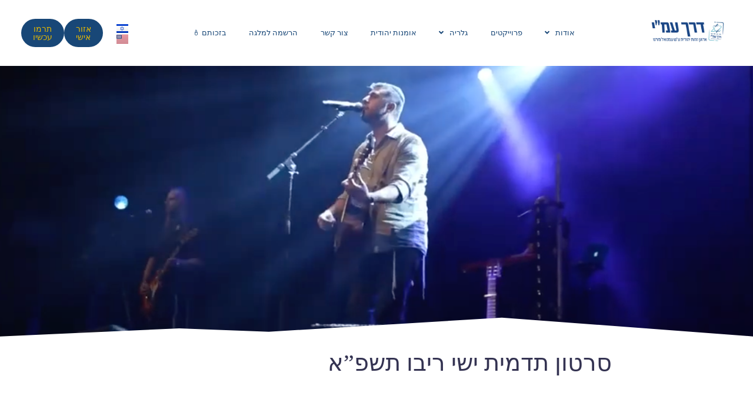

--- FILE ---
content_type: text/html; charset=UTF-8
request_url: http://amiway.org.il/%D7%A1%D7%A8%D7%98%D7%95%D7%9F-%D7%AA%D7%93%D7%9E%D7%99%D7%AA-%D7%99%D7%A9%D7%99-%D7%A8%D7%99%D7%91%D7%95-%D7%AA%D7%A9%D7%A4%D7%90/
body_size: 28695
content:
<!doctype html>
<html dir="rtl" lang="he-IL">
<head>
	<meta charset="UTF-8">
	<meta name="viewport" content="width=device-width, initial-scale=1">
	<link rel="profile" href="https://gmpg.org/xfn/11">
	<meta name='robots' content='index, follow, max-image-preview:large, max-snippet:-1, max-video-preview:-1' />
	<style>img:is([sizes="auto" i], [sizes^="auto," i]) { contain-intrinsic-size: 3000px 1500px }</style>
	
	<!-- This site is optimized with the Yoast SEO plugin v25.6 - https://yoast.com/wordpress/plugins/seo/ -->
	<title>סרטון תדמית ישי ריבו תשפ&quot;א - דרך עמ&quot;י</title>
	<link rel="canonical" href="https://amiway.org.il/סרטון-תדמית-ישי-ריבו-תשפא/" />
	<meta property="og:locale" content="he_IL" />
	<meta property="og:type" content="article" />
	<meta property="og:title" content="סרטון תדמית ישי ריבו תשפ&quot;א - דרך עמ&quot;י" />
	<meta property="og:url" content="https://amiway.org.il/סרטון-תדמית-ישי-ריבו-תשפא/" />
	<meta property="og:site_name" content="דרך עמ&quot;י" />
	<meta property="article:published_time" content="2022-03-13T13:09:37+00:00" />
	<meta property="article:modified_time" content="2022-03-13T13:09:38+00:00" />
	<meta property="og:image" content="https://amiway.org.il/wp-content/uploads/2022/03/Screen-Shot-2022-03-13-at-15.09.07.png" />
	<meta property="og:image:width" content="1508" />
	<meta property="og:image:height" content="898" />
	<meta property="og:image:type" content="image/png" />
	<meta name="author" content="admin" />
	<meta name="twitter:card" content="summary_large_image" />
	<meta name="twitter:label1" content="נכתב על יד" />
	<meta name="twitter:data1" content="admin" />
	<meta name="twitter:label2" content="זמן קריאה מוערך" />
	<meta name="twitter:data2" content="דקה1" />
	<script type="application/ld+json" class="yoast-schema-graph">{"@context":"https://schema.org","@graph":[{"@type":"Article","@id":"https://amiway.org.il/%d7%a1%d7%a8%d7%98%d7%95%d7%9f-%d7%aa%d7%93%d7%9e%d7%99%d7%aa-%d7%99%d7%a9%d7%99-%d7%a8%d7%99%d7%91%d7%95-%d7%aa%d7%a9%d7%a4%d7%90/#article","isPartOf":{"@id":"https://amiway.org.il/%d7%a1%d7%a8%d7%98%d7%95%d7%9f-%d7%aa%d7%93%d7%9e%d7%99%d7%aa-%d7%99%d7%a9%d7%99-%d7%a8%d7%99%d7%91%d7%95-%d7%aa%d7%a9%d7%a4%d7%90/"},"author":{"name":"admin","@id":"https://amiway.org.il/#/schema/person/6e2c1b14641da588856c74792e4c158d"},"headline":"סרטון תדמית ישי ריבו תשפ&#8221;א","datePublished":"2022-03-13T13:09:37+00:00","dateModified":"2022-03-13T13:09:38+00:00","mainEntityOfPage":{"@id":"https://amiway.org.il/%d7%a1%d7%a8%d7%98%d7%95%d7%9f-%d7%aa%d7%93%d7%9e%d7%99%d7%aa-%d7%99%d7%a9%d7%99-%d7%a8%d7%99%d7%91%d7%95-%d7%aa%d7%a9%d7%a4%d7%90/"},"wordCount":9,"commentCount":0,"publisher":{"@id":"https://amiway.org.il/#organization"},"image":{"@id":"https://amiway.org.il/%d7%a1%d7%a8%d7%98%d7%95%d7%9f-%d7%aa%d7%93%d7%9e%d7%99%d7%aa-%d7%99%d7%a9%d7%99-%d7%a8%d7%99%d7%91%d7%95-%d7%aa%d7%a9%d7%a4%d7%90/#primaryimage"},"thumbnailUrl":"https://amiway.org.il/wp-content/uploads/2022/03/Screen-Shot-2022-03-13-at-15.09.07.png","articleSection":["וידאו"],"inLanguage":"he-IL","potentialAction":[{"@type":"CommentAction","name":"Comment","target":["https://amiway.org.il/%d7%a1%d7%a8%d7%98%d7%95%d7%9f-%d7%aa%d7%93%d7%9e%d7%99%d7%aa-%d7%99%d7%a9%d7%99-%d7%a8%d7%99%d7%91%d7%95-%d7%aa%d7%a9%d7%a4%d7%90/#respond"]}]},{"@type":"WebPage","@id":"https://amiway.org.il/%d7%a1%d7%a8%d7%98%d7%95%d7%9f-%d7%aa%d7%93%d7%9e%d7%99%d7%aa-%d7%99%d7%a9%d7%99-%d7%a8%d7%99%d7%91%d7%95-%d7%aa%d7%a9%d7%a4%d7%90/","url":"https://amiway.org.il/%d7%a1%d7%a8%d7%98%d7%95%d7%9f-%d7%aa%d7%93%d7%9e%d7%99%d7%aa-%d7%99%d7%a9%d7%99-%d7%a8%d7%99%d7%91%d7%95-%d7%aa%d7%a9%d7%a4%d7%90/","name":"סרטון תדמית ישי ריבו תשפ\"א - דרך עמ&quot;י","isPartOf":{"@id":"https://amiway.org.il/#website"},"primaryImageOfPage":{"@id":"https://amiway.org.il/%d7%a1%d7%a8%d7%98%d7%95%d7%9f-%d7%aa%d7%93%d7%9e%d7%99%d7%aa-%d7%99%d7%a9%d7%99-%d7%a8%d7%99%d7%91%d7%95-%d7%aa%d7%a9%d7%a4%d7%90/#primaryimage"},"image":{"@id":"https://amiway.org.il/%d7%a1%d7%a8%d7%98%d7%95%d7%9f-%d7%aa%d7%93%d7%9e%d7%99%d7%aa-%d7%99%d7%a9%d7%99-%d7%a8%d7%99%d7%91%d7%95-%d7%aa%d7%a9%d7%a4%d7%90/#primaryimage"},"thumbnailUrl":"https://amiway.org.il/wp-content/uploads/2022/03/Screen-Shot-2022-03-13-at-15.09.07.png","datePublished":"2022-03-13T13:09:37+00:00","dateModified":"2022-03-13T13:09:38+00:00","breadcrumb":{"@id":"https://amiway.org.il/%d7%a1%d7%a8%d7%98%d7%95%d7%9f-%d7%aa%d7%93%d7%9e%d7%99%d7%aa-%d7%99%d7%a9%d7%99-%d7%a8%d7%99%d7%91%d7%95-%d7%aa%d7%a9%d7%a4%d7%90/#breadcrumb"},"inLanguage":"he-IL","potentialAction":[{"@type":"ReadAction","target":["https://amiway.org.il/%d7%a1%d7%a8%d7%98%d7%95%d7%9f-%d7%aa%d7%93%d7%9e%d7%99%d7%aa-%d7%99%d7%a9%d7%99-%d7%a8%d7%99%d7%91%d7%95-%d7%aa%d7%a9%d7%a4%d7%90/"]}]},{"@type":"ImageObject","inLanguage":"he-IL","@id":"https://amiway.org.il/%d7%a1%d7%a8%d7%98%d7%95%d7%9f-%d7%aa%d7%93%d7%9e%d7%99%d7%aa-%d7%99%d7%a9%d7%99-%d7%a8%d7%99%d7%91%d7%95-%d7%aa%d7%a9%d7%a4%d7%90/#primaryimage","url":"https://amiway.org.il/wp-content/uploads/2022/03/Screen-Shot-2022-03-13-at-15.09.07.png","contentUrl":"https://amiway.org.il/wp-content/uploads/2022/03/Screen-Shot-2022-03-13-at-15.09.07.png","width":1508,"height":898},{"@type":"BreadcrumbList","@id":"https://amiway.org.il/%d7%a1%d7%a8%d7%98%d7%95%d7%9f-%d7%aa%d7%93%d7%9e%d7%99%d7%aa-%d7%99%d7%a9%d7%99-%d7%a8%d7%99%d7%91%d7%95-%d7%aa%d7%a9%d7%a4%d7%90/#breadcrumb","itemListElement":[{"@type":"ListItem","position":1,"name":"דף הבית","item":"https://amiway.org.il/"},{"@type":"ListItem","position":2,"name":"סרטון תדמית ישי ריבו תשפ&#8221;א"}]},{"@type":"WebSite","@id":"https://amiway.org.il/#website","url":"https://amiway.org.il/","name":"דרך עמ&quot;י","description":"מלגות לסטודנטים - לזכרו של עמנואל מורנו ז&quot;ל","publisher":{"@id":"https://amiway.org.il/#organization"},"potentialAction":[{"@type":"SearchAction","target":{"@type":"EntryPoint","urlTemplate":"https://amiway.org.il/?s={search_term_string}"},"query-input":{"@type":"PropertyValueSpecification","valueRequired":true,"valueName":"search_term_string"}}],"inLanguage":"he-IL"},{"@type":"Organization","@id":"https://amiway.org.il/#organization","name":"דרך עמ&quot;י","url":"https://amiway.org.il/","logo":{"@type":"ImageObject","inLanguage":"he-IL","@id":"https://amiway.org.il/#/schema/logo/image/","url":"https://amiway.org.il/wp-content/uploads/2021/09/לוגו-חדש-דרך-עמי.png","contentUrl":"https://amiway.org.il/wp-content/uploads/2021/09/לוגו-חדש-דרך-עמי.png","width":1583,"height":657,"caption":"דרך עמ&quot;י"},"image":{"@id":"https://amiway.org.il/#/schema/logo/image/"}},{"@type":"Person","@id":"https://amiway.org.il/#/schema/person/6e2c1b14641da588856c74792e4c158d","name":"admin","image":{"@type":"ImageObject","inLanguage":"he-IL","@id":"https://amiway.org.il/#/schema/person/image/","url":"https://secure.gravatar.com/avatar/feb03766a4e94639e911648bd259c7452080ee8e21d591feeffb6770c1b74a90?s=96&d=mm&r=g","contentUrl":"https://secure.gravatar.com/avatar/feb03766a4e94639e911648bd259c7452080ee8e21d591feeffb6770c1b74a90?s=96&d=mm&r=g","caption":"admin"},"sameAs":["http://amiway.org.il"],"url":"https://amiway.org.il/author/admin/"}]}</script>
	<!-- / Yoast SEO plugin. -->


<link rel='dns-prefetch' href='//www.googletagmanager.com' />
<link rel="alternate" type="application/rss+xml" title="דרך עמ&quot;י &laquo; פיד‏" href="https://amiway.org.il/feed/" />
<link rel="alternate" type="application/rss+xml" title="דרך עמ&quot;י &laquo; פיד תגובות‏" href="https://amiway.org.il/comments/feed/" />
<link rel='stylesheet' id='wp-block-library-rtl-css' href='http://amiway.org.il/wp-includes/css/dist/block-library/style-rtl.min.css?ver=6.8.1' media='all' />
<link rel='stylesheet' id='jet-engine-frontend-css' href='http://amiway.org.il/wp-content/plugins/jet-engine/assets/css/frontend.css?ver=3.7.1.2' media='all' />
<style id='global-styles-inline-css'>
:root{--wp--preset--aspect-ratio--square: 1;--wp--preset--aspect-ratio--4-3: 4/3;--wp--preset--aspect-ratio--3-4: 3/4;--wp--preset--aspect-ratio--3-2: 3/2;--wp--preset--aspect-ratio--2-3: 2/3;--wp--preset--aspect-ratio--16-9: 16/9;--wp--preset--aspect-ratio--9-16: 9/16;--wp--preset--color--black: #000000;--wp--preset--color--cyan-bluish-gray: #abb8c3;--wp--preset--color--white: #ffffff;--wp--preset--color--pale-pink: #f78da7;--wp--preset--color--vivid-red: #cf2e2e;--wp--preset--color--luminous-vivid-orange: #ff6900;--wp--preset--color--luminous-vivid-amber: #fcb900;--wp--preset--color--light-green-cyan: #7bdcb5;--wp--preset--color--vivid-green-cyan: #00d084;--wp--preset--color--pale-cyan-blue: #8ed1fc;--wp--preset--color--vivid-cyan-blue: #0693e3;--wp--preset--color--vivid-purple: #9b51e0;--wp--preset--gradient--vivid-cyan-blue-to-vivid-purple: linear-gradient(135deg,rgba(6,147,227,1) 0%,rgb(155,81,224) 100%);--wp--preset--gradient--light-green-cyan-to-vivid-green-cyan: linear-gradient(135deg,rgb(122,220,180) 0%,rgb(0,208,130) 100%);--wp--preset--gradient--luminous-vivid-amber-to-luminous-vivid-orange: linear-gradient(135deg,rgba(252,185,0,1) 0%,rgba(255,105,0,1) 100%);--wp--preset--gradient--luminous-vivid-orange-to-vivid-red: linear-gradient(135deg,rgba(255,105,0,1) 0%,rgb(207,46,46) 100%);--wp--preset--gradient--very-light-gray-to-cyan-bluish-gray: linear-gradient(135deg,rgb(238,238,238) 0%,rgb(169,184,195) 100%);--wp--preset--gradient--cool-to-warm-spectrum: linear-gradient(135deg,rgb(74,234,220) 0%,rgb(151,120,209) 20%,rgb(207,42,186) 40%,rgb(238,44,130) 60%,rgb(251,105,98) 80%,rgb(254,248,76) 100%);--wp--preset--gradient--blush-light-purple: linear-gradient(135deg,rgb(255,206,236) 0%,rgb(152,150,240) 100%);--wp--preset--gradient--blush-bordeaux: linear-gradient(135deg,rgb(254,205,165) 0%,rgb(254,45,45) 50%,rgb(107,0,62) 100%);--wp--preset--gradient--luminous-dusk: linear-gradient(135deg,rgb(255,203,112) 0%,rgb(199,81,192) 50%,rgb(65,88,208) 100%);--wp--preset--gradient--pale-ocean: linear-gradient(135deg,rgb(255,245,203) 0%,rgb(182,227,212) 50%,rgb(51,167,181) 100%);--wp--preset--gradient--electric-grass: linear-gradient(135deg,rgb(202,248,128) 0%,rgb(113,206,126) 100%);--wp--preset--gradient--midnight: linear-gradient(135deg,rgb(2,3,129) 0%,rgb(40,116,252) 100%);--wp--preset--font-size--small: 13px;--wp--preset--font-size--medium: 20px;--wp--preset--font-size--large: 36px;--wp--preset--font-size--x-large: 42px;--wp--preset--spacing--20: 0.44rem;--wp--preset--spacing--30: 0.67rem;--wp--preset--spacing--40: 1rem;--wp--preset--spacing--50: 1.5rem;--wp--preset--spacing--60: 2.25rem;--wp--preset--spacing--70: 3.38rem;--wp--preset--spacing--80: 5.06rem;--wp--preset--shadow--natural: 6px 6px 9px rgba(0, 0, 0, 0.2);--wp--preset--shadow--deep: 12px 12px 50px rgba(0, 0, 0, 0.4);--wp--preset--shadow--sharp: 6px 6px 0px rgba(0, 0, 0, 0.2);--wp--preset--shadow--outlined: 6px 6px 0px -3px rgba(255, 255, 255, 1), 6px 6px rgba(0, 0, 0, 1);--wp--preset--shadow--crisp: 6px 6px 0px rgba(0, 0, 0, 1);}:root { --wp--style--global--content-size: 800px;--wp--style--global--wide-size: 1200px; }:where(body) { margin: 0; }.wp-site-blocks > .alignleft { float: left; margin-right: 2em; }.wp-site-blocks > .alignright { float: right; margin-left: 2em; }.wp-site-blocks > .aligncenter { justify-content: center; margin-left: auto; margin-right: auto; }:where(.wp-site-blocks) > * { margin-block-start: 24px; margin-block-end: 0; }:where(.wp-site-blocks) > :first-child { margin-block-start: 0; }:where(.wp-site-blocks) > :last-child { margin-block-end: 0; }:root { --wp--style--block-gap: 24px; }:root :where(.is-layout-flow) > :first-child{margin-block-start: 0;}:root :where(.is-layout-flow) > :last-child{margin-block-end: 0;}:root :where(.is-layout-flow) > *{margin-block-start: 24px;margin-block-end: 0;}:root :where(.is-layout-constrained) > :first-child{margin-block-start: 0;}:root :where(.is-layout-constrained) > :last-child{margin-block-end: 0;}:root :where(.is-layout-constrained) > *{margin-block-start: 24px;margin-block-end: 0;}:root :where(.is-layout-flex){gap: 24px;}:root :where(.is-layout-grid){gap: 24px;}.is-layout-flow > .alignleft{float: left;margin-inline-start: 0;margin-inline-end: 2em;}.is-layout-flow > .alignright{float: right;margin-inline-start: 2em;margin-inline-end: 0;}.is-layout-flow > .aligncenter{margin-left: auto !important;margin-right: auto !important;}.is-layout-constrained > .alignleft{float: left;margin-inline-start: 0;margin-inline-end: 2em;}.is-layout-constrained > .alignright{float: right;margin-inline-start: 2em;margin-inline-end: 0;}.is-layout-constrained > .aligncenter{margin-left: auto !important;margin-right: auto !important;}.is-layout-constrained > :where(:not(.alignleft):not(.alignright):not(.alignfull)){max-width: var(--wp--style--global--content-size);margin-left: auto !important;margin-right: auto !important;}.is-layout-constrained > .alignwide{max-width: var(--wp--style--global--wide-size);}body .is-layout-flex{display: flex;}.is-layout-flex{flex-wrap: wrap;align-items: center;}.is-layout-flex > :is(*, div){margin: 0;}body .is-layout-grid{display: grid;}.is-layout-grid > :is(*, div){margin: 0;}body{padding-top: 0px;padding-right: 0px;padding-bottom: 0px;padding-left: 0px;}a:where(:not(.wp-element-button)){text-decoration: underline;}:root :where(.wp-element-button, .wp-block-button__link){background-color: #32373c;border-width: 0;color: #fff;font-family: inherit;font-size: inherit;line-height: inherit;padding: calc(0.667em + 2px) calc(1.333em + 2px);text-decoration: none;}.has-black-color{color: var(--wp--preset--color--black) !important;}.has-cyan-bluish-gray-color{color: var(--wp--preset--color--cyan-bluish-gray) !important;}.has-white-color{color: var(--wp--preset--color--white) !important;}.has-pale-pink-color{color: var(--wp--preset--color--pale-pink) !important;}.has-vivid-red-color{color: var(--wp--preset--color--vivid-red) !important;}.has-luminous-vivid-orange-color{color: var(--wp--preset--color--luminous-vivid-orange) !important;}.has-luminous-vivid-amber-color{color: var(--wp--preset--color--luminous-vivid-amber) !important;}.has-light-green-cyan-color{color: var(--wp--preset--color--light-green-cyan) !important;}.has-vivid-green-cyan-color{color: var(--wp--preset--color--vivid-green-cyan) !important;}.has-pale-cyan-blue-color{color: var(--wp--preset--color--pale-cyan-blue) !important;}.has-vivid-cyan-blue-color{color: var(--wp--preset--color--vivid-cyan-blue) !important;}.has-vivid-purple-color{color: var(--wp--preset--color--vivid-purple) !important;}.has-black-background-color{background-color: var(--wp--preset--color--black) !important;}.has-cyan-bluish-gray-background-color{background-color: var(--wp--preset--color--cyan-bluish-gray) !important;}.has-white-background-color{background-color: var(--wp--preset--color--white) !important;}.has-pale-pink-background-color{background-color: var(--wp--preset--color--pale-pink) !important;}.has-vivid-red-background-color{background-color: var(--wp--preset--color--vivid-red) !important;}.has-luminous-vivid-orange-background-color{background-color: var(--wp--preset--color--luminous-vivid-orange) !important;}.has-luminous-vivid-amber-background-color{background-color: var(--wp--preset--color--luminous-vivid-amber) !important;}.has-light-green-cyan-background-color{background-color: var(--wp--preset--color--light-green-cyan) !important;}.has-vivid-green-cyan-background-color{background-color: var(--wp--preset--color--vivid-green-cyan) !important;}.has-pale-cyan-blue-background-color{background-color: var(--wp--preset--color--pale-cyan-blue) !important;}.has-vivid-cyan-blue-background-color{background-color: var(--wp--preset--color--vivid-cyan-blue) !important;}.has-vivid-purple-background-color{background-color: var(--wp--preset--color--vivid-purple) !important;}.has-black-border-color{border-color: var(--wp--preset--color--black) !important;}.has-cyan-bluish-gray-border-color{border-color: var(--wp--preset--color--cyan-bluish-gray) !important;}.has-white-border-color{border-color: var(--wp--preset--color--white) !important;}.has-pale-pink-border-color{border-color: var(--wp--preset--color--pale-pink) !important;}.has-vivid-red-border-color{border-color: var(--wp--preset--color--vivid-red) !important;}.has-luminous-vivid-orange-border-color{border-color: var(--wp--preset--color--luminous-vivid-orange) !important;}.has-luminous-vivid-amber-border-color{border-color: var(--wp--preset--color--luminous-vivid-amber) !important;}.has-light-green-cyan-border-color{border-color: var(--wp--preset--color--light-green-cyan) !important;}.has-vivid-green-cyan-border-color{border-color: var(--wp--preset--color--vivid-green-cyan) !important;}.has-pale-cyan-blue-border-color{border-color: var(--wp--preset--color--pale-cyan-blue) !important;}.has-vivid-cyan-blue-border-color{border-color: var(--wp--preset--color--vivid-cyan-blue) !important;}.has-vivid-purple-border-color{border-color: var(--wp--preset--color--vivid-purple) !important;}.has-vivid-cyan-blue-to-vivid-purple-gradient-background{background: var(--wp--preset--gradient--vivid-cyan-blue-to-vivid-purple) !important;}.has-light-green-cyan-to-vivid-green-cyan-gradient-background{background: var(--wp--preset--gradient--light-green-cyan-to-vivid-green-cyan) !important;}.has-luminous-vivid-amber-to-luminous-vivid-orange-gradient-background{background: var(--wp--preset--gradient--luminous-vivid-amber-to-luminous-vivid-orange) !important;}.has-luminous-vivid-orange-to-vivid-red-gradient-background{background: var(--wp--preset--gradient--luminous-vivid-orange-to-vivid-red) !important;}.has-very-light-gray-to-cyan-bluish-gray-gradient-background{background: var(--wp--preset--gradient--very-light-gray-to-cyan-bluish-gray) !important;}.has-cool-to-warm-spectrum-gradient-background{background: var(--wp--preset--gradient--cool-to-warm-spectrum) !important;}.has-blush-light-purple-gradient-background{background: var(--wp--preset--gradient--blush-light-purple) !important;}.has-blush-bordeaux-gradient-background{background: var(--wp--preset--gradient--blush-bordeaux) !important;}.has-luminous-dusk-gradient-background{background: var(--wp--preset--gradient--luminous-dusk) !important;}.has-pale-ocean-gradient-background{background: var(--wp--preset--gradient--pale-ocean) !important;}.has-electric-grass-gradient-background{background: var(--wp--preset--gradient--electric-grass) !important;}.has-midnight-gradient-background{background: var(--wp--preset--gradient--midnight) !important;}.has-small-font-size{font-size: var(--wp--preset--font-size--small) !important;}.has-medium-font-size{font-size: var(--wp--preset--font-size--medium) !important;}.has-large-font-size{font-size: var(--wp--preset--font-size--large) !important;}.has-x-large-font-size{font-size: var(--wp--preset--font-size--x-large) !important;}
:root :where(.wp-block-pullquote){font-size: 1.5em;line-height: 1.6;}
</style>
<link rel='stylesheet' id='hello-elementor-css' href='http://amiway.org.il/wp-content/themes/hello-elementor/assets/css/reset.css?ver=3.4.4' media='all' />
<link rel='stylesheet' id='hello-elementor-theme-style-css' href='http://amiway.org.il/wp-content/themes/hello-elementor/assets/css/theme.css?ver=3.4.4' media='all' />
<link rel='stylesheet' id='hello-elementor-header-footer-css' href='http://amiway.org.il/wp-content/themes/hello-elementor/assets/css/header-footer.css?ver=3.4.4' media='all' />
<link rel='stylesheet' id='elementor-frontend-css' href='http://amiway.org.il/wp-content/plugins/elementor/assets/css/frontend-rtl.min.css?ver=3.30.3' media='all' />
<style id='elementor-frontend-inline-css'>
.elementor-kit-17{--e-global-color-primary:#FDFEFF;--e-global-color-secondary:#6EBECE;--e-global-color-text:#FFFFFF;--e-global-color-accent:#184777;--e-global-color-fa0f4ac:#E4B704;--e-global-color-f1a5c19:#E2F2FA;--e-global-color-86cecf2:#BE1E64;--e-global-typography-primary-font-family:"Heebo";--e-global-typography-primary-font-weight:600;--e-global-typography-secondary-font-family:"Heebo";--e-global-typography-secondary-font-weight:400;--e-global-typography-text-font-family:"Heebo";--e-global-typography-text-font-weight:400;--e-global-typography-accent-font-family:"Heebo";--e-global-typography-accent-font-weight:500;color:var( --e-global-color-accent );font-family:"Heebo";}.elementor-kit-17 e-page-transition{background-color:#FFBC7D;}.elementor-kit-17 a{font-family:"Heebo";font-weight:900;}.elementor-kit-17 h1{font-family:"IBMPlexSansHebrew";}.elementor-kit-17 h2{color:var( --e-global-color-accent );font-family:"Heebo";font-size:56px;font-weight:600;}.elementor-kit-17 h3{font-family:"IBMPlexSansHebrew";}.elementor-kit-17 h4{font-family:"IBMPlexSansHebrew";}.elementor-kit-17 h5{font-family:"IBMPlexSansHebrew";}.elementor-kit-17 h6{font-family:"IBMPlexSansHebrew";}.elementor-section.elementor-section-boxed > .elementor-container{max-width:1140px;}.e-con{--container-max-width:1140px;}.elementor-widget:not(:last-child){margin-block-end:20px;}.elementor-element{--widgets-spacing:20px 20px;--widgets-spacing-row:20px;--widgets-spacing-column:20px;}{}h1.entry-title{display:var(--page-title-display);}.site-header .site-branding{flex-direction:column;align-items:stretch;}.site-header{padding-inline-end:0px;padding-inline-start:0px;}.site-footer .site-branding{flex-direction:column;align-items:stretch;}@media(max-width:1024px){.elementor-section.elementor-section-boxed > .elementor-container{max-width:1024px;}.e-con{--container-max-width:1024px;}}@media(max-width:767px){.elementor-section.elementor-section-boxed > .elementor-container{max-width:767px;}.e-con{--container-max-width:767px;}}/* Start Custom Fonts CSS */@font-face {
	font-family: 'IBMPlexSansHebrew';
	font-style: normal;
	font-weight: 100;
	font-display: auto;
	src: url('http://amiway.org.il/wp-content/uploads/2021/09/IBMPlexSansHebrew-Thin.eot');
	src: url('http://amiway.org.il/wp-content/uploads/2021/09/IBMPlexSansHebrew-Thin.eot?#iefix') format('embedded-opentype'),
		url('http://amiway.org.il/wp-content/uploads/2021/09/IBMPlexSansHebrew-Thin.woff2') format('woff2'),
		url('http://amiway.org.il/wp-content/uploads/2021/09/IBMPlexSansHebrew-Thin.woff') format('woff'),
		url('http://amiway.org.il/wp-content/uploads/2021/09/IBMPlexSansHebrew-Thin.ttf') format('truetype'),
		url('http://amiway.org.il/wp-content/uploads/2021/09/IBMPlexSansHebrew-Thin.svg#IBMPlexSansHebrew') format('svg');
}
@font-face {
	font-family: 'IBMPlexSansHebrew';
	font-style: normal;
	font-weight: 200;
	font-display: auto;
	src: url('http://amiway.org.il/wp-content/uploads/2021/09/IBMPlexSansHebrew-ExtraLight.eot');
	src: url('http://amiway.org.il/wp-content/uploads/2021/09/IBMPlexSansHebrew-ExtraLight.eot?#iefix') format('embedded-opentype'),
		url('http://amiway.org.il/wp-content/uploads/2021/09/IBMPlexSansHebrew-ExtraLight.woff2') format('woff2'),
		url('http://amiway.org.il/wp-content/uploads/2021/09/IBMPlexSansHebrew-ExtraLight.woff') format('woff'),
		url('http://amiway.org.il/wp-content/uploads/2021/09/IBMPlexSansHebrew-ExtraLight.ttf') format('truetype'),
		url('http://amiway.org.il/wp-content/uploads/2021/09/IBMPlexSansHebrew-ExtraLight.svg#IBMPlexSansHebrew') format('svg');
}
@font-face {
	font-family: 'IBMPlexSansHebrew';
	font-style: normal;
	font-weight: 300;
	font-display: auto;
	src: url('http://amiway.org.il/wp-content/uploads/2021/09/IBMPlexSansHebrew-Light.eot');
	src: url('http://amiway.org.il/wp-content/uploads/2021/09/IBMPlexSansHebrew-Light.eot?#iefix') format('embedded-opentype'),
		url('http://amiway.org.il/wp-content/uploads/2021/09/IBMPlexSansHebrew-Light.woff2') format('woff2'),
		url('http://amiway.org.il/wp-content/uploads/2021/09/IBMPlexSansHebrew-Light.woff') format('woff'),
		url('http://amiway.org.il/wp-content/uploads/2021/09/IBMPlexSansHebrew-Light.ttf') format('truetype'),
		url('http://amiway.org.il/wp-content/uploads/2021/09/IBMPlexSansHebrew-Light.svg#IBMPlexSansHebrew') format('svg');
}
@font-face {
	font-family: 'IBMPlexSansHebrew';
	font-style: normal;
	font-weight: 400;
	font-display: auto;
	src: url('http://amiway.org.il/wp-content/uploads/2021/09/IBMPlexSansHebrew-Regular.eot');
	src: url('http://amiway.org.il/wp-content/uploads/2021/09/IBMPlexSansHebrew-Regular.eot?#iefix') format('embedded-opentype'),
		url('http://amiway.org.il/wp-content/uploads/2021/09/IBMPlexSansHebrew-Regular.woff2') format('woff2'),
		url('http://amiway.org.il/wp-content/uploads/2021/09/IBMPlexSansHebrew-Regular.woff') format('woff'),
		url('http://amiway.org.il/wp-content/uploads/2021/09/IBMPlexSansHebrew-Regular.ttf') format('truetype'),
		url('http://amiway.org.il/wp-content/uploads/2021/09/IBMPlexSansHebrew-Regular.svg#IBMPlexSansHebrew') format('svg');
}
@font-face {
	font-family: 'IBMPlexSansHebrew';
	font-style: normal;
	font-weight: 500;
	font-display: auto;
	src: url('http://amiway.org.il/wp-content/uploads/2021/09/IBMPlexSansHebrew-Medium.eot');
	src: url('http://amiway.org.il/wp-content/uploads/2021/09/IBMPlexSansHebrew-Medium.eot?#iefix') format('embedded-opentype'),
		url('http://amiway.org.il/wp-content/uploads/2021/09/IBMPlexSansHebrew-Medium.woff2') format('woff2'),
		url('http://amiway.org.il/wp-content/uploads/2021/09/IBMPlexSansHebrew-Medium.woff') format('woff'),
		url('http://amiway.org.il/wp-content/uploads/2021/09/IBMPlexSansHebrew-Medium.ttf') format('truetype'),
		url('http://amiway.org.il/wp-content/uploads/2021/09/IBMPlexSansHebrew-Medium.svg#IBMPlexSansHebrew') format('svg');
}
@font-face {
	font-family: 'IBMPlexSansHebrew';
	font-style: normal;
	font-weight: 600;
	font-display: auto;
	src: url('http://amiway.org.il/wp-content/uploads/2021/09/IBMPlexSansHebrew-SemiBold.eot');
	src: url('http://amiway.org.il/wp-content/uploads/2021/09/IBMPlexSansHebrew-SemiBold.eot?#iefix') format('embedded-opentype'),
		url('http://amiway.org.il/wp-content/uploads/2021/09/IBMPlexSansHebrew-SemiBold.woff2') format('woff2'),
		url('http://amiway.org.il/wp-content/uploads/2021/09/IBMPlexSansHebrew-SemiBold.woff') format('woff'),
		url('http://amiway.org.il/wp-content/uploads/2021/09/IBMPlexSansHebrew-SemiBold.ttf') format('truetype'),
		url('http://amiway.org.il/wp-content/uploads/2021/09/IBMPlexSansHebrew-SemiBold.svg#IBMPlexSansHebrew') format('svg');
}
@font-face {
	font-family: 'IBMPlexSansHebrew';
	font-style: normal;
	font-weight: 700;
	font-display: auto;
	src: url('http://amiway.org.il/wp-content/uploads/2021/09/IBMPlexSansHebrew-Bold.eot');
	src: url('http://amiway.org.il/wp-content/uploads/2021/09/IBMPlexSansHebrew-Bold.eot?#iefix') format('embedded-opentype'),
		url('http://amiway.org.il/wp-content/uploads/2021/09/IBMPlexSansHebrew-Bold.woff2') format('woff2'),
		url('http://amiway.org.il/wp-content/uploads/2021/09/IBMPlexSansHebrew-Bold.woff') format('woff'),
		url('http://amiway.org.il/wp-content/uploads/2021/09/IBMPlexSansHebrew-Bold.ttf') format('truetype'),
		url('http://amiway.org.il/wp-content/uploads/2021/09/IBMPlexSansHebrew-Bold.svg#IBMPlexSansHebrew') format('svg');
}
/* End Custom Fonts CSS */
.elementor-1338 .elementor-element.elementor-element-adad74a .elementor-repeater-item-8f0a9f2.jet-parallax-section__layout .jet-parallax-section__image{background-size:auto;}.elementor-1338 .elementor-element.elementor-element-eae6d7b > .elementor-element-populated{margin:0px 0px 0px 0px;--e-column-margin-right:0px;--e-column-margin-left:0px;padding:0px 0px 0px 0px;}.elementor-1338 .elementor-element.elementor-element-0494b88 .elementor-repeater-item-f927b46.jet-parallax-section__layout .jet-parallax-section__image{background-size:auto;}.elementor-bc-flex-widget .elementor-1338 .elementor-element.elementor-element-45ee635.elementor-column .elementor-widget-wrap{align-items:center;}.elementor-1338 .elementor-element.elementor-element-45ee635.elementor-column.elementor-element[data-element_type="column"] > .elementor-widget-wrap.elementor-element-populated{align-content:center;align-items:center;}.elementor-1338 .elementor-element.elementor-element-45ee635 > .elementor-element-populated{padding:0px 0px 0px 0px;}.elementor-1338 .elementor-element.elementor-element-f283eb6 > .elementor-widget-container{margin:7px 0px 0px 0px;}.elementor-1338 .elementor-element.elementor-element-f283eb6{text-align:right;}.elementor-1338 .elementor-element.elementor-element-f283eb6 img{width:79%;}.elementor-1338 .elementor-element.elementor-element-2c3bb96{text-align:right;}.elementor-1338 .elementor-element.elementor-element-2c3bb96 img{width:72%;}.elementor-bc-flex-widget .elementor-1338 .elementor-element.elementor-element-2aa02b3.elementor-column .elementor-widget-wrap{align-items:center;}.elementor-1338 .elementor-element.elementor-element-2aa02b3.elementor-column.elementor-element[data-element_type="column"] > .elementor-widget-wrap.elementor-element-populated{align-content:center;align-items:center;}.elementor-1338 .elementor-element.elementor-element-2aa02b3 > .elementor-element-populated{padding:0px 0px 0px 0px;}.elementor-1338 .elementor-element.elementor-element-e7db907 .elementor-menu-toggle{margin-left:auto;background-color:rgba(0,0,0,0);border-width:0px;border-radius:0px;}.elementor-1338 .elementor-element.elementor-element-e7db907 .elementor-nav-menu .elementor-item{font-family:"Heebo";font-size:1vw;font-weight:400;text-transform:uppercase;}.elementor-1338 .elementor-element.elementor-element-e7db907 .elementor-nav-menu--main .elementor-item{color:var( --e-global-color-accent );fill:var( --e-global-color-accent );padding-left:0px;padding-right:0px;padding-top:3px;padding-bottom:3px;}.elementor-1338 .elementor-element.elementor-element-e7db907 .elementor-nav-menu--main .elementor-item:hover,
					.elementor-1338 .elementor-element.elementor-element-e7db907 .elementor-nav-menu--main .elementor-item.elementor-item-active,
					.elementor-1338 .elementor-element.elementor-element-e7db907 .elementor-nav-menu--main .elementor-item.highlighted,
					.elementor-1338 .elementor-element.elementor-element-e7db907 .elementor-nav-menu--main .elementor-item:focus{color:var( --e-global-color-accent );fill:var( --e-global-color-accent );}.elementor-1338 .elementor-element.elementor-element-e7db907 .elementor-nav-menu--main:not(.e--pointer-framed) .elementor-item:before,
					.elementor-1338 .elementor-element.elementor-element-e7db907 .elementor-nav-menu--main:not(.e--pointer-framed) .elementor-item:after{background-color:var( --e-global-color-accent );}.elementor-1338 .elementor-element.elementor-element-e7db907 .e--pointer-framed .elementor-item:before,
					.elementor-1338 .elementor-element.elementor-element-e7db907 .e--pointer-framed .elementor-item:after{border-color:var( --e-global-color-accent );}.elementor-1338 .elementor-element.elementor-element-e7db907 .e--pointer-framed .elementor-item:before{border-width:0px;}.elementor-1338 .elementor-element.elementor-element-e7db907 .e--pointer-framed.e--animation-draw .elementor-item:before{border-width:0 0 0px 0px;}.elementor-1338 .elementor-element.elementor-element-e7db907 .e--pointer-framed.e--animation-draw .elementor-item:after{border-width:0px 0px 0 0;}.elementor-1338 .elementor-element.elementor-element-e7db907 .e--pointer-framed.e--animation-corners .elementor-item:before{border-width:0px 0 0 0px;}.elementor-1338 .elementor-element.elementor-element-e7db907 .e--pointer-framed.e--animation-corners .elementor-item:after{border-width:0 0px 0px 0;}.elementor-1338 .elementor-element.elementor-element-e7db907 .e--pointer-underline .elementor-item:after,
					 .elementor-1338 .elementor-element.elementor-element-e7db907 .e--pointer-overline .elementor-item:before,
					 .elementor-1338 .elementor-element.elementor-element-e7db907 .e--pointer-double-line .elementor-item:before,
					 .elementor-1338 .elementor-element.elementor-element-e7db907 .e--pointer-double-line .elementor-item:after{height:0px;}.elementor-1338 .elementor-element.elementor-element-e7db907{--e-nav-menu-horizontal-menu-item-margin:calc( 0px / 2 );--nav-menu-icon-size:30px;}.elementor-1338 .elementor-element.elementor-element-e7db907 .elementor-nav-menu--main:not(.elementor-nav-menu--layout-horizontal) .elementor-nav-menu > li:not(:last-child){margin-bottom:0px;}.elementor-1338 .elementor-element.elementor-element-e7db907 .elementor-nav-menu--dropdown a, .elementor-1338 .elementor-element.elementor-element-e7db907 .elementor-menu-toggle{color:var( --e-global-color-accent );fill:var( --e-global-color-accent );}.elementor-1338 .elementor-element.elementor-element-e7db907 .elementor-nav-menu--dropdown{background-color:var( --e-global-color-primary );border-style:solid;border-width:0px 0px 3px 0px;}.elementor-1338 .elementor-element.elementor-element-e7db907 .elementor-nav-menu--dropdown a:hover,
					.elementor-1338 .elementor-element.elementor-element-e7db907 .elementor-nav-menu--dropdown a:focus,
					.elementor-1338 .elementor-element.elementor-element-e7db907 .elementor-nav-menu--dropdown a.elementor-item-active,
					.elementor-1338 .elementor-element.elementor-element-e7db907 .elementor-nav-menu--dropdown a.highlighted{background-color:var( --e-global-color-f1a5c19 );}.elementor-1338 .elementor-element.elementor-element-e7db907 .elementor-nav-menu--dropdown .elementor-item, .elementor-1338 .elementor-element.elementor-element-e7db907 .elementor-nav-menu--dropdown  .elementor-sub-item{font-size:16px;font-weight:400;}.elementor-1338 .elementor-element.elementor-element-e7db907 .elementor-nav-menu--main .elementor-nav-menu--dropdown, .elementor-1338 .elementor-element.elementor-element-e7db907 .elementor-nav-menu__container.elementor-nav-menu--dropdown{box-shadow:0px 0px 10px 0px rgba(0,0,0,0.5);}.elementor-1338 .elementor-element.elementor-element-e7db907 div.elementor-menu-toggle{color:var( --e-global-color-accent );}.elementor-1338 .elementor-element.elementor-element-e7db907 div.elementor-menu-toggle svg{fill:var( --e-global-color-accent );}.elementor-bc-flex-widget .elementor-1338 .elementor-element.elementor-element-78335b6.elementor-column .elementor-widget-wrap{align-items:center;}.elementor-1338 .elementor-element.elementor-element-78335b6.elementor-column.elementor-element[data-element_type="column"] > .elementor-widget-wrap.elementor-element-populated{align-content:center;align-items:center;}.elementor-1338 .elementor-element.elementor-element-78335b6.elementor-column > .elementor-widget-wrap{justify-content:flex-end;}.elementor-1338 .elementor-element.elementor-element-78335b6 > .elementor-element-populated{padding:0px 0px 0px 0px;}.elementor-1338 .elementor-element.elementor-element-00cbc8d{width:var( --container-widget-width, 33% );max-width:33%;--container-widget-width:33%;--container-widget-flex-grow:0;}.elementor-1338 .elementor-element.elementor-element-00cbc8d .cpel-switcher__nav{--cpel-switcher-space:15px;}.elementor-1338 .elementor-element.elementor-element-00cbc8d.cpel-switcher--aspect-ratio-11 .cpel-switcher__flag{width:20px;height:20px;}.elementor-1338 .elementor-element.elementor-element-00cbc8d.cpel-switcher--aspect-ratio-43 .cpel-switcher__flag{width:20px;height:calc(20px * 0.75);}.elementor-1338 .elementor-element.elementor-element-00cbc8d .cpel-switcher__flag img{border-radius:0px;}.elementor-1338 .elementor-element.elementor-element-cc70afc .elementor-button{background-color:var( --e-global-color-accent );font-family:"Heebo";font-size:1.1vw;font-weight:400;fill:var( --e-global-color-fa0f4ac );color:var( --e-global-color-fa0f4ac );border-radius:50px 50px 50px 50px;}.elementor-1338 .elementor-element.elementor-element-cc70afc{width:var( --container-widget-width, 33% );max-width:33%;--container-widget-width:33%;--container-widget-flex-grow:0;}.elementor-1338 .elementor-element.elementor-element-cc70afc > .elementor-widget-container{margin:0px 0px 0px 15px;}.elementor-1338 .elementor-element.elementor-element-cc70afc .elementor-button:hover, .elementor-1338 .elementor-element.elementor-element-cc70afc .elementor-button:focus{color:var( --e-global-color-fa0f4ac );}.elementor-1338 .elementor-element.elementor-element-cc70afc .elementor-button:hover svg, .elementor-1338 .elementor-element.elementor-element-cc70afc .elementor-button:focus svg{fill:var( --e-global-color-fa0f4ac );}.elementor-1338 .elementor-element.elementor-element-1da2c9f .elementor-button{background-color:var( --e-global-color-accent );font-family:"Heebo";font-size:1.1vw;font-weight:400;fill:var( --e-global-color-fa0f4ac );color:var( --e-global-color-fa0f4ac );border-radius:50px 50px 50px 50px;}.elementor-1338 .elementor-element.elementor-element-1da2c9f{width:var( --container-widget-width, 33% );max-width:33%;--container-widget-width:33%;--container-widget-flex-grow:0;}.elementor-1338 .elementor-element.elementor-element-1da2c9f > .elementor-widget-container{margin:0px 0px 0px 15px;}.elementor-1338 .elementor-element.elementor-element-1da2c9f .elementor-button:hover, .elementor-1338 .elementor-element.elementor-element-1da2c9f .elementor-button:focus{color:var( --e-global-color-fa0f4ac );}.elementor-1338 .elementor-element.elementor-element-1da2c9f .elementor-button:hover svg, .elementor-1338 .elementor-element.elementor-element-1da2c9f .elementor-button:focus svg{fill:var( --e-global-color-fa0f4ac );}.elementor-1338 .elementor-element.elementor-element-0494b88:not(.elementor-motion-effects-element-type-background), .elementor-1338 .elementor-element.elementor-element-0494b88 > .elementor-motion-effects-container > .elementor-motion-effects-layer{background-color:#FFFFFFD4;}.elementor-1338 .elementor-element.elementor-element-0494b88, .elementor-1338 .elementor-element.elementor-element-0494b88 > .elementor-background-overlay{border-radius:0px 0px 0px 0px;}.elementor-1338 .elementor-element.elementor-element-0494b88{transition:background 0.3s, border 0.3s, border-radius 0.3s, box-shadow 0.3s;padding:1% 3% 1% 3%;}.elementor-1338 .elementor-element.elementor-element-0494b88 > .elementor-background-overlay{transition:background 0.3s, border-radius 0.3s, opacity 0.3s;}.elementor-1338 .elementor-element.elementor-element-adad74a:not(.elementor-motion-effects-element-type-background), .elementor-1338 .elementor-element.elementor-element-adad74a > .elementor-motion-effects-container > .elementor-motion-effects-layer{background-color:#02010100;}.elementor-1338 .elementor-element.elementor-element-adad74a{transition:background 0.3s, border 0.3s, border-radius 0.3s, box-shadow 0.3s;padding:0% 0% 0% 0%;z-index:2;}.elementor-1338 .elementor-element.elementor-element-adad74a > .elementor-background-overlay{transition:background 0.3s, border-radius 0.3s, opacity 0.3s;}.elementor-theme-builder-content-area{height:400px;}.elementor-location-header:before, .elementor-location-footer:before{content:"";display:table;clear:both;}@media(max-width:1024px){.elementor-1338 .elementor-element.elementor-element-e7db907 .elementor-nav-menu .elementor-item{font-size:13px;}.elementor-1338 .elementor-element.elementor-element-e7db907 .elementor-nav-menu--main .elementor-item{padding-left:14px;padding-right:14px;}.elementor-1338 .elementor-element.elementor-element-e7db907{--e-nav-menu-horizontal-menu-item-margin:calc( 0px / 2 );}.elementor-1338 .elementor-element.elementor-element-e7db907 .elementor-nav-menu--main:not(.elementor-nav-menu--layout-horizontal) .elementor-nav-menu > li:not(:last-child){margin-bottom:0px;}}@media(min-width:768px){.elementor-1338 .elementor-element.elementor-element-45ee635{width:15%;}.elementor-1338 .elementor-element.elementor-element-2aa02b3{width:68%;}.elementor-1338 .elementor-element.elementor-element-78335b6{width:16.664%;}}@media(max-width:767px){.elementor-1338 .elementor-element.elementor-element-45ee635{width:15%;}.elementor-1338 .elementor-element.elementor-element-f283eb6{text-align:left;}.elementor-1338 .elementor-element.elementor-element-2c3bb96{text-align:right;}.elementor-1338 .elementor-element.elementor-element-2c3bb96 img{width:100%;}.elementor-1338 .elementor-element.elementor-element-2aa02b3{width:15%;}.elementor-1338 .elementor-element.elementor-element-e7db907 .elementor-nav-menu--dropdown .elementor-item, .elementor-1338 .elementor-element.elementor-element-e7db907 .elementor-nav-menu--dropdown  .elementor-sub-item{font-size:18px;}.elementor-1338 .elementor-element.elementor-element-e7db907 .elementor-nav-menu--dropdown a{padding-top:20px;padding-bottom:20px;}.elementor-1338 .elementor-element.elementor-element-e7db907 .elementor-nav-menu--main > .elementor-nav-menu > li > .elementor-nav-menu--dropdown, .elementor-1338 .elementor-element.elementor-element-e7db907 .elementor-nav-menu__container.elementor-nav-menu--dropdown{margin-top:20px !important;}.elementor-1338 .elementor-element.elementor-element-78335b6{width:70%;}.elementor-1338 .elementor-element.elementor-element-cc70afc .elementor-button{font-size:12px;padding:8px 11px 8px 11px;}.elementor-1338 .elementor-element.elementor-element-1da2c9f .elementor-button{font-size:12px;padding:8px 11px 8px 11px;}}/* Start custom CSS for column, class: .elementor-element-45ee635 */@media(max-width:767px){
.elementor-1338 .elementor-element.elementor-element-45ee635{
    -webkit-box-ordinal-group: 2;
    -ms-flex-order: 2;
    order: 2;
}
}/* End custom CSS */
/* Start custom CSS for nav-menu, class: .elementor-element-e7db907 */.elementor-nav-menu--layout-horizontal .elementor-nav-menu > li:not(:last-child) 
{
    margin-left: 3vw
}
.elementor-1338 .elementor-element.elementor-element-e7db907 .sub-arrow {
    padding: 0px 10px 0px 0;
}/* End custom CSS */
/* Start custom CSS for column, class: .elementor-element-2aa02b3 */@media(max-width:767px){
.elementor-1338 .elementor-element.elementor-element-2aa02b3{
-webkit-box-ordinal-group: 1;
    -ms-flex-order: 1;
    order: 1;
}
}/* End custom CSS */
/* Start custom CSS for column, class: .elementor-element-78335b6 */@media(max-width:767px){
.elementor-1338 .elementor-element.elementor-element-78335b6{
    -webkit-box-ordinal-group: 3;
    -ms-flex-order: 3;
    order: 3;
}
}/* End custom CSS */
/* Start custom CSS for column, class: .elementor-element-45ee635 */@media(max-width:767px){
.elementor-1338 .elementor-element.elementor-element-45ee635{
    -webkit-box-ordinal-group: 2;
    -ms-flex-order: 2;
    order: 2;
}
}/* End custom CSS */
/* Start custom CSS for nav-menu, class: .elementor-element-e7db907 */.elementor-nav-menu--layout-horizontal .elementor-nav-menu > li:not(:last-child) 
{
    margin-left: 3vw
}
.elementor-1338 .elementor-element.elementor-element-e7db907 .sub-arrow {
    padding: 0px 10px 0px 0;
}/* End custom CSS */
/* Start custom CSS for column, class: .elementor-element-2aa02b3 */@media(max-width:767px){
.elementor-1338 .elementor-element.elementor-element-2aa02b3{
-webkit-box-ordinal-group: 1;
    -ms-flex-order: 1;
    order: 1;
}
}/* End custom CSS */
/* Start custom CSS for column, class: .elementor-element-78335b6 */@media(max-width:767px){
.elementor-1338 .elementor-element.elementor-element-78335b6{
    -webkit-box-ordinal-group: 3;
    -ms-flex-order: 3;
    order: 3;
}
}/* End custom CSS */
/* Start custom CSS for column, class: .elementor-element-45ee635 */@media(max-width:767px){
.elementor-1338 .elementor-element.elementor-element-45ee635{
    -webkit-box-ordinal-group: 2;
    -ms-flex-order: 2;
    order: 2;
}
}/* End custom CSS */
/* Start custom CSS for nav-menu, class: .elementor-element-e7db907 */.elementor-nav-menu--layout-horizontal .elementor-nav-menu > li:not(:last-child) 
{
    margin-left: 3vw
}
.elementor-1338 .elementor-element.elementor-element-e7db907 .sub-arrow {
    padding: 0px 10px 0px 0;
}/* End custom CSS */
/* Start custom CSS for column, class: .elementor-element-2aa02b3 */@media(max-width:767px){
.elementor-1338 .elementor-element.elementor-element-2aa02b3{
-webkit-box-ordinal-group: 1;
    -ms-flex-order: 1;
    order: 1;
}
}/* End custom CSS */
/* Start custom CSS for column, class: .elementor-element-78335b6 */@media(max-width:767px){
.elementor-1338 .elementor-element.elementor-element-78335b6{
    -webkit-box-ordinal-group: 3;
    -ms-flex-order: 3;
    order: 3;
}
}/* End custom CSS */
/* Start custom CSS for column, class: .elementor-element-45ee635 */@media(max-width:767px){
.elementor-1338 .elementor-element.elementor-element-45ee635{
    -webkit-box-ordinal-group: 2;
    -ms-flex-order: 2;
    order: 2;
}
}/* End custom CSS */
/* Start custom CSS for nav-menu, class: .elementor-element-e7db907 */.elementor-nav-menu--layout-horizontal .elementor-nav-menu > li:not(:last-child) 
{
    margin-left: 3vw
}
.elementor-1338 .elementor-element.elementor-element-e7db907 .sub-arrow {
    padding: 0px 10px 0px 0;
}/* End custom CSS */
/* Start custom CSS for column, class: .elementor-element-2aa02b3 */@media(max-width:767px){
.elementor-1338 .elementor-element.elementor-element-2aa02b3{
-webkit-box-ordinal-group: 1;
    -ms-flex-order: 1;
    order: 1;
}
}/* End custom CSS */
/* Start custom CSS for column, class: .elementor-element-78335b6 */@media(max-width:767px){
.elementor-1338 .elementor-element.elementor-element-78335b6{
    -webkit-box-ordinal-group: 3;
    -ms-flex-order: 3;
    order: 3;
}
}/* End custom CSS */
.elementor-66 .elementor-element.elementor-element-fdff72d .elementor-repeater-item-916ef20.jet-parallax-section__layout .jet-parallax-section__image{background-size:auto;}.elementor-66 .elementor-element.elementor-element-88009c1 .elementor-element-populated a{color:var( --e-global-color-accent );}.elementor-66 .elementor-element.elementor-element-88009c1 > .elementor-element-populated{margin:0% 0% 0% 0%;--e-column-margin-right:0%;--e-column-margin-left:0%;padding:0px 40px 0px 0px;}.elementor-66 .elementor-element.elementor-element-2dcbfa8{--grid-template-columns:repeat(3, auto);--icon-size:25px;--grid-column-gap:20px;--grid-row-gap:0px;}.elementor-66 .elementor-element.elementor-element-2dcbfa8 .elementor-widget-container{text-align:right;}.elementor-66 .elementor-element.elementor-element-2dcbfa8 > .elementor-widget-container{margin:0px 0px 0px 0px;padding:0% 8% 0% 0%;}.elementor-66 .elementor-element.elementor-element-2dcbfa8 .elementor-social-icon{background-color:#41242400;--icon-padding:0.5em;border-style:solid;border-width:1px 1px 1px 1px;border-color:#FFFFFF;}.elementor-66 .elementor-element.elementor-element-2dcbfa8 .elementor-social-icon i{color:#FFFFFF;}.elementor-66 .elementor-element.elementor-element-2dcbfa8 .elementor-social-icon svg{fill:#FFFFFF;}.elementor-bc-flex-widget .elementor-66 .elementor-element.elementor-element-793c2b4.elementor-column .elementor-widget-wrap{align-items:flex-start;}.elementor-66 .elementor-element.elementor-element-793c2b4.elementor-column.elementor-element[data-element_type="column"] > .elementor-widget-wrap.elementor-element-populated{align-content:flex-start;align-items:flex-start;}.elementor-66 .elementor-element.elementor-element-793c2b4 > .elementor-element-populated{border-style:solid;border-width:0px 3px 0px 0px;border-color:var( --e-global-color-secondary );margin:0px 0px 0px 0px;--e-column-margin-right:0px;--e-column-margin-left:0px;padding:0px 41px 0px 0px;}.elementor-66 .elementor-element.elementor-element-33ff7e2 > .elementor-widget-container{margin:0px 0px 0px 0px;}.elementor-66 .elementor-element.elementor-element-33ff7e2{text-align:right;}.elementor-66 .elementor-element.elementor-element-33ff7e2 .elementor-heading-title{font-size:25px;font-weight:400;color:#FFFFFF;}.elementor-66 .elementor-element.elementor-element-f09c157{--divider-border-style:solid;--divider-color:#FFFFFF;--divider-border-width:3px;}.elementor-66 .elementor-element.elementor-element-f09c157 > .elementor-widget-container{margin:0% 0% 0% 0%;}.elementor-66 .elementor-element.elementor-element-f09c157 .elementor-divider-separator{width:10%;margin:0 auto;margin-right:0;}.elementor-66 .elementor-element.elementor-element-f09c157 .elementor-divider{text-align:right;padding-block-start:0px;padding-block-end:0px;}.elementor-66 .elementor-element.elementor-element-74c5916 > .elementor-widget-container{margin:0px 0px 0px 0px;padding:0px 0px 0px 0px;}.elementor-66 .elementor-element.elementor-element-74c5916 .elementor-icon-list-items:not(.elementor-inline-items) .elementor-icon-list-item:not(:last-child){padding-bottom:calc(19px/2);}.elementor-66 .elementor-element.elementor-element-74c5916 .elementor-icon-list-items:not(.elementor-inline-items) .elementor-icon-list-item:not(:first-child){margin-top:calc(19px/2);}.elementor-66 .elementor-element.elementor-element-74c5916 .elementor-icon-list-items.elementor-inline-items .elementor-icon-list-item{margin-right:calc(19px/2);margin-left:calc(19px/2);}.elementor-66 .elementor-element.elementor-element-74c5916 .elementor-icon-list-items.elementor-inline-items{margin-right:calc(-19px/2);margin-left:calc(-19px/2);}body.rtl .elementor-66 .elementor-element.elementor-element-74c5916 .elementor-icon-list-items.elementor-inline-items .elementor-icon-list-item:after{left:calc(-19px/2);}body:not(.rtl) .elementor-66 .elementor-element.elementor-element-74c5916 .elementor-icon-list-items.elementor-inline-items .elementor-icon-list-item:after{right:calc(-19px/2);}.elementor-66 .elementor-element.elementor-element-74c5916 .elementor-icon-list-icon i{transition:color 0.3s;}.elementor-66 .elementor-element.elementor-element-74c5916 .elementor-icon-list-icon svg{transition:fill 0.3s;}.elementor-66 .elementor-element.elementor-element-74c5916 .elementor-icon-list-icon{padding-left:0px;}.elementor-66 .elementor-element.elementor-element-74c5916{--icon-vertical-offset:0px;}.elementor-66 .elementor-element.elementor-element-74c5916 .elementor-icon-list-item > .elementor-icon-list-text, .elementor-66 .elementor-element.elementor-element-74c5916 .elementor-icon-list-item > a{font-family:"Heebo";font-size:18px;font-weight:300;}.elementor-66 .elementor-element.elementor-element-74c5916 .elementor-icon-list-text{color:#FFFFFF;transition:color 0.3s;}.elementor-bc-flex-widget .elementor-66 .elementor-element.elementor-element-ce114aa.elementor-column .elementor-widget-wrap{align-items:flex-start;}.elementor-66 .elementor-element.elementor-element-ce114aa.elementor-column.elementor-element[data-element_type="column"] > .elementor-widget-wrap.elementor-element-populated{align-content:flex-start;align-items:flex-start;}.elementor-66 .elementor-element.elementor-element-ce114aa > .elementor-element-populated{border-style:solid;border-width:0px 3px 0px 0px;border-color:var( --e-global-color-secondary );margin:0px 0px 0px 0px;--e-column-margin-right:0px;--e-column-margin-left:0px;padding:0px 41px 0px 0px;}.elementor-66 .elementor-element.elementor-element-40495b0 > .elementor-widget-container{margin:0px 0px 0px 0px;}.elementor-66 .elementor-element.elementor-element-40495b0{text-align:right;}.elementor-66 .elementor-element.elementor-element-40495b0 .elementor-heading-title{font-size:25px;font-weight:400;color:#FFFFFF;}.elementor-66 .elementor-element.elementor-element-a2871e5{--divider-border-style:solid;--divider-color:#FFFFFF;--divider-border-width:3px;}.elementor-66 .elementor-element.elementor-element-a2871e5 > .elementor-widget-container{margin:0% 0% 0% 0%;}.elementor-66 .elementor-element.elementor-element-a2871e5 .elementor-divider-separator{width:10%;margin:0 auto;margin-right:0;}.elementor-66 .elementor-element.elementor-element-a2871e5 .elementor-divider{text-align:right;padding-block-start:0px;padding-block-end:0px;}.elementor-66 .elementor-element.elementor-element-a776588 > .elementor-widget-container{margin:0px 0px 0px 0px;padding:0px 0px 0px 0px;}.elementor-66 .elementor-element.elementor-element-a776588 .elementor-icon-list-items:not(.elementor-inline-items) .elementor-icon-list-item:not(:last-child){padding-bottom:calc(19px/2);}.elementor-66 .elementor-element.elementor-element-a776588 .elementor-icon-list-items:not(.elementor-inline-items) .elementor-icon-list-item:not(:first-child){margin-top:calc(19px/2);}.elementor-66 .elementor-element.elementor-element-a776588 .elementor-icon-list-items.elementor-inline-items .elementor-icon-list-item{margin-right:calc(19px/2);margin-left:calc(19px/2);}.elementor-66 .elementor-element.elementor-element-a776588 .elementor-icon-list-items.elementor-inline-items{margin-right:calc(-19px/2);margin-left:calc(-19px/2);}body.rtl .elementor-66 .elementor-element.elementor-element-a776588 .elementor-icon-list-items.elementor-inline-items .elementor-icon-list-item:after{left:calc(-19px/2);}body:not(.rtl) .elementor-66 .elementor-element.elementor-element-a776588 .elementor-icon-list-items.elementor-inline-items .elementor-icon-list-item:after{right:calc(-19px/2);}.elementor-66 .elementor-element.elementor-element-a776588 .elementor-icon-list-icon i{transition:color 0.3s;}.elementor-66 .elementor-element.elementor-element-a776588 .elementor-icon-list-icon svg{transition:fill 0.3s;}.elementor-66 .elementor-element.elementor-element-a776588{--e-icon-list-icon-size:0px;--icon-vertical-offset:0px;}.elementor-66 .elementor-element.elementor-element-a776588 .elementor-icon-list-icon{padding-left:0px;}.elementor-66 .elementor-element.elementor-element-a776588 .elementor-icon-list-item > .elementor-icon-list-text, .elementor-66 .elementor-element.elementor-element-a776588 .elementor-icon-list-item > a{font-family:"Heebo";font-size:18px;font-weight:300;}.elementor-66 .elementor-element.elementor-element-a776588 .elementor-icon-list-text{color:#FFFFFF;transition:color 0.3s;}.elementor-bc-flex-widget .elementor-66 .elementor-element.elementor-element-1db2f96.elementor-column .elementor-widget-wrap{align-items:flex-start;}.elementor-66 .elementor-element.elementor-element-1db2f96.elementor-column.elementor-element[data-element_type="column"] > .elementor-widget-wrap.elementor-element-populated{align-content:flex-start;align-items:flex-start;}.elementor-66 .elementor-element.elementor-element-1db2f96 > .elementor-element-populated{border-style:solid;border-width:0px 3px 0px 0px;border-color:var( --e-global-color-secondary );margin:0px 0px 0px 0px;--e-column-margin-right:0px;--e-column-margin-left:0px;padding:0px 41px 0px 0px;}.elementor-66 .elementor-element.elementor-element-3fb92d7 > .elementor-widget-container{margin:0px 0px 0px 0px;}.elementor-66 .elementor-element.elementor-element-3fb92d7{text-align:right;}.elementor-66 .elementor-element.elementor-element-3fb92d7 .elementor-heading-title{font-size:25px;font-weight:400;color:#FFFFFF;}.elementor-66 .elementor-element.elementor-element-8fbbe35{--divider-border-style:solid;--divider-color:#FFFFFF;--divider-border-width:3px;}.elementor-66 .elementor-element.elementor-element-8fbbe35 > .elementor-widget-container{margin:0% 0% 0% 0%;}.elementor-66 .elementor-element.elementor-element-8fbbe35 .elementor-divider-separator{width:10%;margin:0 auto;margin-right:0;}.elementor-66 .elementor-element.elementor-element-8fbbe35 .elementor-divider{text-align:right;padding-block-start:0px;padding-block-end:0px;}.elementor-66 .elementor-element.elementor-element-b0c9d52 .elementor-icon-list-items:not(.elementor-inline-items) .elementor-icon-list-item:not(:last-child){padding-bottom:calc(19px/2);}.elementor-66 .elementor-element.elementor-element-b0c9d52 .elementor-icon-list-items:not(.elementor-inline-items) .elementor-icon-list-item:not(:first-child){margin-top:calc(19px/2);}.elementor-66 .elementor-element.elementor-element-b0c9d52 .elementor-icon-list-items.elementor-inline-items .elementor-icon-list-item{margin-right:calc(19px/2);margin-left:calc(19px/2);}.elementor-66 .elementor-element.elementor-element-b0c9d52 .elementor-icon-list-items.elementor-inline-items{margin-right:calc(-19px/2);margin-left:calc(-19px/2);}body.rtl .elementor-66 .elementor-element.elementor-element-b0c9d52 .elementor-icon-list-items.elementor-inline-items .elementor-icon-list-item:after{left:calc(-19px/2);}body:not(.rtl) .elementor-66 .elementor-element.elementor-element-b0c9d52 .elementor-icon-list-items.elementor-inline-items .elementor-icon-list-item:after{right:calc(-19px/2);}.elementor-66 .elementor-element.elementor-element-b0c9d52 .elementor-icon-list-icon i{color:#FFFFFF;transition:color 0.3s;}.elementor-66 .elementor-element.elementor-element-b0c9d52 .elementor-icon-list-icon svg{fill:#FFFFFF;transition:fill 0.3s;}.elementor-66 .elementor-element.elementor-element-b0c9d52{--e-icon-list-icon-size:18px;--icon-vertical-offset:0px;}.elementor-66 .elementor-element.elementor-element-b0c9d52 .elementor-icon-list-item > .elementor-icon-list-text, .elementor-66 .elementor-element.elementor-element-b0c9d52 .elementor-icon-list-item > a{font-size:18px;font-weight:300;}.elementor-66 .elementor-element.elementor-element-b0c9d52 .elementor-icon-list-text{color:#FFFCFC;transition:color 0.3s;}.elementor-66 .elementor-element.elementor-element-a639ab0{--divider-border-style:solid;--divider-color:#FFFFFF;--divider-border-width:3px;}.elementor-66 .elementor-element.elementor-element-a639ab0 > .elementor-widget-container{margin:0% 0% 0% 0%;}.elementor-66 .elementor-element.elementor-element-a639ab0 .elementor-divider-separator{width:10%;margin:0 auto;margin-right:0;}.elementor-66 .elementor-element.elementor-element-a639ab0 .elementor-divider{text-align:right;padding-block-start:0px;padding-block-end:0px;}.elementor-66 .elementor-element.elementor-element-7e5e8e4 .elementor-nav-menu .elementor-item{font-weight:400;}.elementor-66 .elementor-element.elementor-element-7e5e8e4 .elementor-nav-menu--main .elementor-item{color:var( --e-global-color-primary );fill:var( --e-global-color-primary );}.elementor-66 .elementor-element.elementor-element-7e5e8e4 .elementor-nav-menu--main:not(.e--pointer-framed) .elementor-item:before,
					.elementor-66 .elementor-element.elementor-element-7e5e8e4 .elementor-nav-menu--main:not(.e--pointer-framed) .elementor-item:after{background-color:var( --e-global-color-text );}.elementor-66 .elementor-element.elementor-element-7e5e8e4 .e--pointer-framed .elementor-item:before,
					.elementor-66 .elementor-element.elementor-element-7e5e8e4 .e--pointer-framed .elementor-item:after{border-color:var( --e-global-color-text );}.elementor-66 .elementor-element.elementor-element-fdff72d:not(.elementor-motion-effects-element-type-background), .elementor-66 .elementor-element.elementor-element-fdff72d > .elementor-motion-effects-container > .elementor-motion-effects-layer{background-color:var( --e-global-color-accent );}.elementor-66 .elementor-element.elementor-element-fdff72d > .elementor-container{min-height:0px;}.elementor-66 .elementor-element.elementor-element-fdff72d{border-style:solid;border-width:1px 0px 0px 0px;border-color:#FFFFFF;transition:background 0.3s, border 0.3s, border-radius 0.3s, box-shadow 0.3s;margin-top:0px;margin-bottom:0px;padding:10% 4% 10% 4%;}.elementor-66 .elementor-element.elementor-element-fdff72d > .elementor-background-overlay{transition:background 0.3s, border-radius 0.3s, opacity 0.3s;}.elementor-66 .elementor-element.elementor-element-968fb3b .elementor-repeater-item-cc544e0.jet-parallax-section__layout .jet-parallax-section__image{background-size:auto;}.elementor-bc-flex-widget .elementor-66 .elementor-element.elementor-element-21d9510.elementor-column .elementor-widget-wrap{align-items:center;}.elementor-66 .elementor-element.elementor-element-21d9510.elementor-column.elementor-element[data-element_type="column"] > .elementor-widget-wrap.elementor-element-populated{align-content:center;align-items:center;}.elementor-66 .elementor-element.elementor-element-21d9510 > .elementor-element-populated{padding:0px 0px 0px 10px;}.elementor-66 .elementor-element.elementor-element-a4516a2{text-align:left;}.elementor-66 .elementor-element.elementor-element-a4516a2 img{width:22%;}.elementor-bc-flex-widget .elementor-66 .elementor-element.elementor-element-73fe17e.elementor-column .elementor-widget-wrap{align-items:center;}.elementor-66 .elementor-element.elementor-element-73fe17e.elementor-column.elementor-element[data-element_type="column"] > .elementor-widget-wrap.elementor-element-populated{align-content:center;align-items:center;}.elementor-66 .elementor-element.elementor-element-73fe17e > .elementor-element-populated{border-style:solid;border-width:0px 1px 0px 0px;padding:0px 10px 0px 0px;}.elementor-66 .elementor-element.elementor-element-12eb698 .elementor-heading-title{font-family:"Yantramanav";font-size:22px;font-weight:300;color:#000000;}.elementor-66 .elementor-element.elementor-element-968fb3b:not(.elementor-motion-effects-element-type-background), .elementor-66 .elementor-element.elementor-element-968fb3b > .elementor-motion-effects-container > .elementor-motion-effects-layer{background-color:#FFFFFF;}.elementor-66 .elementor-element.elementor-element-968fb3b > .elementor-container{min-height:61px;}.elementor-66 .elementor-element.elementor-element-968fb3b{transition:background 0.3s, border 0.3s, border-radius 0.3s, box-shadow 0.3s;margin-top:-26px;margin-bottom:0px;padding:0px 0px 0px 0px;z-index:99;}.elementor-66 .elementor-element.elementor-element-968fb3b > .elementor-background-overlay{transition:background 0.3s, border-radius 0.3s, opacity 0.3s;}.elementor-theme-builder-content-area{height:400px;}.elementor-location-header:before, .elementor-location-footer:before{content:"";display:table;clear:both;}@media(max-width:1024px){.elementor-66 .elementor-element.elementor-element-88009c1 > .elementor-element-populated{margin:0% 15% 0% 0%;--e-column-margin-right:15%;--e-column-margin-left:0%;padding:0px 0px 0px 0px;}.elementor-66 .elementor-element.elementor-element-f09c157 > .elementor-widget-container{margin:0px 0px 0px 0px;}.elementor-66 .elementor-element.elementor-element-74c5916 .elementor-icon-list-item > .elementor-icon-list-text, .elementor-66 .elementor-element.elementor-element-74c5916 .elementor-icon-list-item > a{font-size:13px;}.elementor-66 .elementor-element.elementor-element-a2871e5 > .elementor-widget-container{margin:0px 0px 0px 0px;}.elementor-66 .elementor-element.elementor-element-a776588 .elementor-icon-list-item > .elementor-icon-list-text, .elementor-66 .elementor-element.elementor-element-a776588 .elementor-icon-list-item > a{font-size:13px;}.elementor-66 .elementor-element.elementor-element-8fbbe35 > .elementor-widget-container{margin:0px 0px 0px 0px;}.elementor-66 .elementor-element.elementor-element-a639ab0 > .elementor-widget-container{margin:0px 0px 0px 0px;}}@media(min-width:768px){.elementor-66 .elementor-element.elementor-element-88009c1{width:40%;}.elementor-66 .elementor-element.elementor-element-793c2b4{width:19.962%;}.elementor-66 .elementor-element.elementor-element-ce114aa{width:20%;}.elementor-66 .elementor-element.elementor-element-1db2f96{width:20%;}}@media(max-width:1024px) and (min-width:768px){.elementor-66 .elementor-element.elementor-element-88009c1{width:50%;}.elementor-66 .elementor-element.elementor-element-793c2b4{width:50%;}.elementor-66 .elementor-element.elementor-element-ce114aa{width:50%;}.elementor-66 .elementor-element.elementor-element-1db2f96{width:50%;}}@media(max-width:767px){.elementor-66 .elementor-element.elementor-element-88009c1{width:100%;}.elementor-bc-flex-widget .elementor-66 .elementor-element.elementor-element-88009c1.elementor-column .elementor-widget-wrap{align-items:center;}.elementor-66 .elementor-element.elementor-element-88009c1.elementor-column.elementor-element[data-element_type="column"] > .elementor-widget-wrap.elementor-element-populated{align-content:center;align-items:center;}.elementor-66 .elementor-element.elementor-element-88009c1.elementor-column > .elementor-widget-wrap{justify-content:center;}.elementor-66 .elementor-element.elementor-element-88009c1 > .elementor-element-populated{margin:0px 0px 0px 0px;--e-column-margin-right:0px;--e-column-margin-left:0px;padding:0% 0% 0% 0%;}.elementor-66 .elementor-element.elementor-element-2dcbfa8 .elementor-widget-container{text-align:center;}.elementor-66 .elementor-element.elementor-element-2dcbfa8 > .elementor-widget-container{padding:0% 0% 0% 0%;}.elementor-66 .elementor-element.elementor-element-2dcbfa8{--icon-size:25px;}.elementor-66 .elementor-element.elementor-element-793c2b4{width:100%;}.elementor-66 .elementor-element.elementor-element-793c2b4 > .elementor-element-populated{margin:0px 0px 30px 0px;--e-column-margin-right:0px;--e-column-margin-left:0px;padding:0% 20% 0% 10%;}.elementor-66 .elementor-element.elementor-element-33ff7e2 > .elementor-widget-container{margin:0px 0px 0px 0px;}.elementor-66 .elementor-element.elementor-element-33ff7e2 .elementor-heading-title{font-size:22px;}.elementor-66 .elementor-element.elementor-element-74c5916 .elementor-icon-list-item > .elementor-icon-list-text, .elementor-66 .elementor-element.elementor-element-74c5916 .elementor-icon-list-item > a{font-size:16px;}.elementor-66 .elementor-element.elementor-element-ce114aa{width:100%;}.elementor-66 .elementor-element.elementor-element-ce114aa > .elementor-element-populated{border-width:0px 3px 0px 0px;margin:0px 0px 20px 0px;--e-column-margin-right:0px;--e-column-margin-left:0px;padding:0% 20% 0% 10%;}.elementor-66 .elementor-element.elementor-element-40495b0 > .elementor-widget-container{margin:0px 0px 0px 0px;}.elementor-66 .elementor-element.elementor-element-40495b0 .elementor-heading-title{font-size:22px;}.elementor-66 .elementor-element.elementor-element-a776588 .elementor-icon-list-item > .elementor-icon-list-text, .elementor-66 .elementor-element.elementor-element-a776588 .elementor-icon-list-item > a{font-size:16px;}.elementor-66 .elementor-element.elementor-element-1db2f96{width:100%;}.elementor-66 .elementor-element.elementor-element-1db2f96 > .elementor-element-populated{border-width:0px 0px 0px 0px;margin:20px 0px 20px 0px;--e-column-margin-right:0px;--e-column-margin-left:0px;padding:0% 15% 0% 10%;}.elementor-66 .elementor-element.elementor-element-3fb92d7 > .elementor-widget-container{margin:0px 0px 0px 0px;}.elementor-66 .elementor-element.elementor-element-3fb92d7{text-align:center;}.elementor-66 .elementor-element.elementor-element-3fb92d7 .elementor-heading-title{font-size:22px;}.elementor-66 .elementor-element.elementor-element-8fbbe35 .elementor-divider{text-align:center;}.elementor-66 .elementor-element.elementor-element-8fbbe35 .elementor-divider-separator{margin:0 auto;margin-center:0;}.elementor-66 .elementor-element.elementor-element-b0c9d52 .elementor-icon-list-items:not(.elementor-inline-items) .elementor-icon-list-item:not(:last-child){padding-bottom:calc(4px/2);}.elementor-66 .elementor-element.elementor-element-b0c9d52 .elementor-icon-list-items:not(.elementor-inline-items) .elementor-icon-list-item:not(:first-child){margin-top:calc(4px/2);}.elementor-66 .elementor-element.elementor-element-b0c9d52 .elementor-icon-list-items.elementor-inline-items .elementor-icon-list-item{margin-right:calc(4px/2);margin-left:calc(4px/2);}.elementor-66 .elementor-element.elementor-element-b0c9d52 .elementor-icon-list-items.elementor-inline-items{margin-right:calc(-4px/2);margin-left:calc(-4px/2);}body.rtl .elementor-66 .elementor-element.elementor-element-b0c9d52 .elementor-icon-list-items.elementor-inline-items .elementor-icon-list-item:after{left:calc(-4px/2);}body:not(.rtl) .elementor-66 .elementor-element.elementor-element-b0c9d52 .elementor-icon-list-items.elementor-inline-items .elementor-icon-list-item:after{right:calc(-4px/2);}.elementor-66 .elementor-element.elementor-element-b0c9d52 .elementor-icon-list-item > .elementor-icon-list-text, .elementor-66 .elementor-element.elementor-element-b0c9d52 .elementor-icon-list-item > a{font-size:16px;}.elementor-66 .elementor-element.elementor-element-a639ab0 .elementor-divider{text-align:center;}.elementor-66 .elementor-element.elementor-element-a639ab0 .elementor-divider-separator{margin:0 auto;margin-center:0;}.elementor-66 .elementor-element.elementor-element-fdff72d{padding:15% 0% 15% 0%;}.elementor-66 .elementor-element.elementor-element-21d9510{width:53%;}.elementor-bc-flex-widget .elementor-66 .elementor-element.elementor-element-21d9510.elementor-column .elementor-widget-wrap{align-items:center;}.elementor-66 .elementor-element.elementor-element-21d9510.elementor-column.elementor-element[data-element_type="column"] > .elementor-widget-wrap.elementor-element-populated{align-content:center;align-items:center;}.elementor-66 .elementor-element.elementor-element-a4516a2 img{width:64%;}.elementor-66 .elementor-element.elementor-element-73fe17e{width:47%;}.elementor-bc-flex-widget .elementor-66 .elementor-element.elementor-element-73fe17e.elementor-column .elementor-widget-wrap{align-items:center;}.elementor-66 .elementor-element.elementor-element-73fe17e.elementor-column.elementor-element[data-element_type="column"] > .elementor-widget-wrap.elementor-element-populated{align-content:center;align-items:center;}.elementor-66 .elementor-element.elementor-element-968fb3b > .elementor-container{min-height:60px;}.elementor-66 .elementor-element.elementor-element-968fb3b{margin-top:0px;margin-bottom:0px;z-index:0;}}
.elementor-5258 .elementor-element.elementor-element-5a37a2d .elementor-repeater-item-7597cd0.jet-parallax-section__layout .jet-parallax-section__image{background-size:auto;}.elementor-5258 .elementor-element.elementor-element-5a37a2d > .elementor-background-overlay{background-color:var( --e-global-color-accent );opacity:0.5;transition:background 0.3s, border-radius 0.3s, opacity 0.3s;}.elementor-5258 .elementor-element.elementor-element-5a37a2d > .elementor-container{min-height:460px;}.elementor-5258 .elementor-element.elementor-element-5a37a2d:not(.elementor-motion-effects-element-type-background), .elementor-5258 .elementor-element.elementor-element-5a37a2d > .elementor-motion-effects-container > .elementor-motion-effects-layer{background-position:center center;background-repeat:no-repeat;background-size:cover;}.elementor-5258 .elementor-element.elementor-element-5a37a2d{transition:background 0.3s, border 0.3s, border-radius 0.3s, box-shadow 0.3s;}.elementor-5258 .elementor-element.elementor-element-5a37a2d > .elementor-shape-bottom svg{height:34px;}.elementor-5258 .elementor-element.elementor-element-5a37a2d > .elementor-shape-bottom{z-index:2;pointer-events:none;}.elementor-5258 .elementor-element.elementor-element-8c10acc .elementor-repeater-item-adb768f.jet-parallax-section__layout .jet-parallax-section__image{background-size:auto;}.elementor-5258 .elementor-element.elementor-element-2870fbf.elementor-column > .elementor-widget-wrap{justify-content:flex-start;}.elementor-5258 .elementor-element.elementor-element-2870fbf > .elementor-element-populated{margin:0px 0px 0px 40px;--e-column-margin-right:0px;--e-column-margin-left:40px;padding:0px 0px 0px 0px;}.elementor-5258 .elementor-element.elementor-element-5501a3e > .elementor-widget-container{margin:0px 0px 50px 0px;padding:25px 0px 0px 0px;}.elementor-5258 .elementor-element.elementor-element-5501a3e{text-align:right;}.elementor-5258 .elementor-element.elementor-element-5501a3e .elementor-heading-title{font-family:"Heebo";font-size:40px;font-weight:400;color:#343352;}.elementor-5258 .elementor-element.elementor-element-abb919a{--divider-border-style:solid;--divider-color:var( --e-global-color-secondary );--divider-border-width:3px;}.elementor-5258 .elementor-element.elementor-element-abb919a .elementor-divider-separator{width:11%;margin:0 auto;margin-right:0;}.elementor-5258 .elementor-element.elementor-element-abb919a .elementor-divider{text-align:right;padding-block-start:15px;padding-block-end:15px;}.elementor-5258 .elementor-element.elementor-element-3f63b18 > .elementor-widget-container{margin:0px 0px 0px 0px;padding:0px 0px 0px 0px;}.elementor-5258 .elementor-element.elementor-element-3f63b18{text-align:justify;color:#343352;font-family:"Heebo";font-size:17px;font-weight:400;font-style:normal;line-height:1.6em;}.elementor-5258 .elementor-element.elementor-element-fd132ea{--divider-border-style:solid;--divider-color:var( --e-global-color-secondary );--divider-border-width:3px;}.elementor-5258 .elementor-element.elementor-element-fd132ea .elementor-divider-separator{width:100%;margin:0 auto;margin-right:0;}.elementor-5258 .elementor-element.elementor-element-fd132ea .elementor-divider{text-align:right;padding-block-start:15px;padding-block-end:15px;}.elementor-5258 .elementor-element.elementor-element-a126a43 .elementor-heading-title{font-family:"Heebo";font-size:21px;font-weight:500;color:#343352;}.elementor-5258 .elementor-element.elementor-element-64affa7{--grid-row-gap:10px;--grid-column-gap:30px;}.elementor-5258 .elementor-element.elementor-element-64affa7 > .elementor-widget-container{margin:0px 0px 0px 0px;padding:0px 0px 80px 0px;}.elementor-5258 .elementor-element.elementor-element-64affa7 .elementor-posts-container .elementor-post__thumbnail{padding-bottom:calc( 0.6 * 100% );}.elementor-5258 .elementor-element.elementor-element-64affa7:after{content:"0.6";}.elementor-5258 .elementor-element.elementor-element-64affa7 .elementor-post__thumbnail__link{width:80%;}.elementor-5258 .elementor-element.elementor-element-64affa7 .elementor-post__thumbnail{border-radius:25px 25px 25px 25px;}.elementor-5258 .elementor-element.elementor-element-64affa7.elementor-posts--thumbnail-left .elementor-post__thumbnail__link{margin-right:20px;}.elementor-5258 .elementor-element.elementor-element-64affa7.elementor-posts--thumbnail-right .elementor-post__thumbnail__link{margin-left:20px;}.elementor-5258 .elementor-element.elementor-element-64affa7.elementor-posts--thumbnail-top .elementor-post__thumbnail__link{margin-bottom:20px;}.elementor-5258 .elementor-element.elementor-element-64affa7 .elementor-post__title, .elementor-5258 .elementor-element.elementor-element-64affa7 .elementor-post__title a{color:#343352;font-family:"Heebo";font-size:21px;font-weight:bold;}.elementor-5258 .elementor-element.elementor-element-8c10acc > .elementor-container{max-width:800px;}.elementor-5258 .elementor-element.elementor-element-8c10acc{margin-top:0px;margin-bottom:0px;}@media(max-width:1024px){.elementor-5258 .elementor-element.elementor-element-5501a3e{text-align:right;}.elementor-5258 .elementor-element.elementor-element-5501a3e .elementor-heading-title{font-size:40px;}.elementor-5258 .elementor-element.elementor-element-3f63b18 > .elementor-widget-container{margin:0px 0px 0px 0px;padding:0px 50px 0px 25px;}.elementor-5258 .elementor-element.elementor-element-3f63b18{text-align:justify;font-size:16px;}.elementor-5258 .elementor-element.elementor-element-64affa7 .elementor-posts-container .elementor-post__thumbnail{padding-bottom:calc( 0.6 * 100% );}.elementor-5258 .elementor-element.elementor-element-64affa7:after{content:"0.6";}.elementor-5258 .elementor-element.elementor-element-64affa7 .elementor-post__thumbnail__link{width:30%;}.elementor-5258 .elementor-element.elementor-element-8c10acc{padding:0px 20px 0px 20px;}}@media(max-width:767px){.elementor-5258 .elementor-element.elementor-element-5a37a2d > .elementor-container{min-height:132px;}.elementor-5258 .elementor-element.elementor-element-5a37a2d:not(.elementor-motion-effects-element-type-background), .elementor-5258 .elementor-element.elementor-element-5a37a2d > .elementor-motion-effects-container > .elementor-motion-effects-layer{background-position:center center;background-size:cover;}.elementor-5258 .elementor-element.elementor-element-5a37a2d > .elementor-shape-bottom svg{width:calc(180% + 1.3px);height:32px;}.elementor-5258 .elementor-element.elementor-element-2870fbf > .elementor-element-populated{margin:0px 0px 0px 0px;--e-column-margin-right:0px;--e-column-margin-left:0px;padding:0px 0px 0px 0px;}.elementor-5258 .elementor-element.elementor-element-5501a3e > .elementor-widget-container{margin:0px 0px 0px 0px;padding:20px 25px 0px 10px;}.elementor-5258 .elementor-element.elementor-element-5501a3e .elementor-heading-title{font-size:35px;}.elementor-5258 .elementor-element.elementor-element-abb919a > .elementor-widget-container{margin:0px 0px 0px 0px;padding:0px 25px 0px 0px;}.elementor-5258 .elementor-element.elementor-element-abb919a .elementor-divider-separator{width:30%;}.elementor-5258 .elementor-element.elementor-element-3f63b18 > .elementor-widget-container{margin:0px 0px 0px 0px;padding:0px 25px 0px 25px;}.elementor-5258 .elementor-element.elementor-element-3f63b18{text-align:right;font-size:13px;line-height:1.5em;}.elementor-5258 .elementor-element.elementor-element-4227592 > .elementor-widget-container{margin:0px 0px 0px 0px;padding:0px 25px 0px 0px;}.elementor-5258 .elementor-element.elementor-element-fd132ea .elementor-divider-separator{width:100%;}.elementor-5258 .elementor-element.elementor-element-a126a43 > .elementor-widget-container{margin:0px 0px 0px 0px;padding:0px 25px 0px 0px;}.elementor-5258 .elementor-element.elementor-element-a126a43{text-align:center;}.elementor-5258 .elementor-element.elementor-element-a126a43 .elementor-heading-title{font-size:16px;}.elementor-5258 .elementor-element.elementor-element-64affa7 > .elementor-widget-container{padding:25px 25px 25px 25px;}.elementor-5258 .elementor-element.elementor-element-64affa7 .elementor-posts-container .elementor-post__thumbnail{padding-bottom:calc( 1 * 100% );}.elementor-5258 .elementor-element.elementor-element-64affa7:after{content:"1";}.elementor-5258 .elementor-element.elementor-element-64affa7 .elementor-post__thumbnail__link{width:78%;}.elementor-5258 .elementor-element.elementor-element-64affa7 .elementor-post__thumbnail{border-radius:25px 25px 25px 25px;}.elementor-5258 .elementor-element.elementor-element-64affa7 .elementor-post__title, .elementor-5258 .elementor-element.elementor-element-64affa7 .elementor-post__title a{font-size:16px;}.elementor-5258 .elementor-element.elementor-element-8c10acc{margin-top:0px;margin-bottom:0px;padding:0px 0px 0px 0px;}}
.elementor-5258 .elementor-element.elementor-element-5a37a2d:not(.elementor-motion-effects-element-type-background), .elementor-5258 .elementor-element.elementor-element-5a37a2d > .elementor-motion-effects-container > .elementor-motion-effects-layer{background-image:url("https://amiway.org.il/wp-content/uploads/2022/03/Screen-Shot-2022-03-13-at-15.09.07.png");}
</style>
<link rel='stylesheet' id='widget-image-css' href='http://amiway.org.il/wp-content/plugins/elementor/assets/css/widget-image-rtl.min.css?ver=3.30.3' media='all' />
<link rel='stylesheet' id='widget-nav-menu-css' href='http://amiway.org.il/wp-content/plugins/elementor-pro/assets/css/widget-nav-menu-rtl.min.css?ver=3.29.2' media='all' />
<link rel='stylesheet' id='widget-social-icons-css' href='http://amiway.org.il/wp-content/plugins/elementor/assets/css/widget-social-icons-rtl.min.css?ver=3.30.3' media='all' />
<link rel='stylesheet' id='e-apple-webkit-css' href='http://amiway.org.il/wp-content/plugins/elementor/assets/css/conditionals/apple-webkit.min.css?ver=3.30.3' media='all' />
<link rel='stylesheet' id='e-motion-fx-css' href='http://amiway.org.il/wp-content/plugins/elementor-pro/assets/css/modules/motion-fx.min.css?ver=3.29.2' media='all' />
<link rel='stylesheet' id='widget-heading-css' href='http://amiway.org.il/wp-content/plugins/elementor/assets/css/widget-heading-rtl.min.css?ver=3.30.3' media='all' />
<link rel='stylesheet' id='widget-divider-css' href='http://amiway.org.il/wp-content/plugins/elementor/assets/css/widget-divider-rtl.min.css?ver=3.30.3' media='all' />
<link rel='stylesheet' id='widget-icon-list-css' href='http://amiway.org.il/wp-content/plugins/elementor/assets/css/widget-icon-list-rtl.min.css?ver=3.30.3' media='all' />
<link rel='stylesheet' id='e-shapes-css' href='http://amiway.org.il/wp-content/plugins/elementor/assets/css/conditionals/shapes.min.css?ver=3.30.3' media='all' />
<link rel='stylesheet' id='widget-social-css' href='http://amiway.org.il/wp-content/plugins/elementor-pro/assets/css/widget-social-rtl.min.css?ver=3.29.2' media='all' />
<link rel='stylesheet' id='widget-posts-css' href='http://amiway.org.il/wp-content/plugins/elementor-pro/assets/css/widget-posts-rtl.min.css?ver=3.29.2' media='all' />
<link rel='stylesheet' id='elementor-icons-css' href='http://amiway.org.il/wp-content/plugins/elementor/assets/lib/eicons/css/elementor-icons.min.css?ver=5.43.0' media='all' />
<link rel='stylesheet' id='cpel-language-switcher-css' href='http://amiway.org.il/wp-content/plugins/connect-polylang-elementor/assets/css/language-switcher.min.css?ver=2.5.0' media='all' />
<link rel='stylesheet' id='jet-blog-css' href='http://amiway.org.il/wp-content/plugins/jet-blog/assets/css/jet-blog.css?ver=2.4.4.1' media='all' />
<link rel='stylesheet' id='jet-blog-rtl-css' href='http://amiway.org.il/wp-content/plugins/jet-blog/assets/css/jet-blog-rtl.css?ver=2.4.4.1' media='all' />
<link rel='stylesheet' id='font-awesome-5-all-css' href='http://amiway.org.il/wp-content/plugins/elementor/assets/lib/font-awesome/css/all.min.css?ver=3.30.3' media='all' />
<link rel='stylesheet' id='font-awesome-4-shim-css' href='http://amiway.org.il/wp-content/plugins/elementor/assets/lib/font-awesome/css/v4-shims.min.css?ver=3.30.3' media='all' />
<link rel='stylesheet' id='um_modal-css' href='http://amiway.org.il/wp-content/plugins/ultimate-member/assets/css/um-modal.min.css?ver=2.10.5' media='all' />
<link rel='stylesheet' id='um_ui-css' href='http://amiway.org.il/wp-content/plugins/ultimate-member/assets/libs/jquery-ui/jquery-ui.min.css?ver=1.13.2' media='all' />
<link rel='stylesheet' id='um_tipsy-css' href='http://amiway.org.il/wp-content/plugins/ultimate-member/assets/libs/tipsy/tipsy.min.css?ver=1.0.0a' media='all' />
<link rel='stylesheet' id='um_raty-css' href='http://amiway.org.il/wp-content/plugins/ultimate-member/assets/libs/raty/um-raty.min.css?ver=2.6.0' media='all' />
<link rel='stylesheet' id='select2-css' href='http://amiway.org.il/wp-content/plugins/ultimate-member/assets/libs/select2/select2.min.css?ver=4.0.13' media='all' />
<link rel='stylesheet' id='um_fileupload-css' href='http://amiway.org.il/wp-content/plugins/ultimate-member/assets/css/um-fileupload.min.css?ver=2.10.5' media='all' />
<link rel='stylesheet' id='um_confirm-css' href='http://amiway.org.il/wp-content/plugins/ultimate-member/assets/libs/um-confirm/um-confirm.min.css?ver=1.0' media='all' />
<link rel='stylesheet' id='um_datetime-css' href='http://amiway.org.il/wp-content/plugins/ultimate-member/assets/libs/pickadate/default.min.css?ver=3.6.2' media='all' />
<link rel='stylesheet' id='um_datetime_date-css' href='http://amiway.org.il/wp-content/plugins/ultimate-member/assets/libs/pickadate/default.date.min.css?ver=3.6.2' media='all' />
<link rel='stylesheet' id='um_datetime_time-css' href='http://amiway.org.il/wp-content/plugins/ultimate-member/assets/libs/pickadate/default.time.min.css?ver=3.6.2' media='all' />
<link rel='stylesheet' id='um_fonticons_ii-css' href='http://amiway.org.il/wp-content/plugins/ultimate-member/assets/libs/legacy/fonticons/fonticons-ii.min.css?ver=2.10.5' media='all' />
<link rel='stylesheet' id='um_fonticons_fa-css' href='http://amiway.org.il/wp-content/plugins/ultimate-member/assets/libs/legacy/fonticons/fonticons-fa.min.css?ver=2.10.5' media='all' />
<link rel='stylesheet' id='um_fontawesome-css' href='http://amiway.org.il/wp-content/plugins/ultimate-member/assets/css/um-fontawesome.min.css?ver=6.5.2' media='all' />
<link rel='stylesheet' id='um_common-css' href='http://amiway.org.il/wp-content/plugins/ultimate-member/assets/css/common.min.css?ver=2.10.5' media='all' />
<link rel='stylesheet' id='um_responsive-css' href='http://amiway.org.il/wp-content/plugins/ultimate-member/assets/css/um-responsive.min.css?ver=2.10.5' media='all' />
<link rel='stylesheet' id='um_styles-css' href='http://amiway.org.il/wp-content/plugins/ultimate-member/assets/css/um-styles.min.css?ver=2.10.5' media='all' />
<link rel='stylesheet' id='um_crop-css' href='http://amiway.org.il/wp-content/plugins/ultimate-member/assets/libs/cropper/cropper.min.css?ver=1.6.1' media='all' />
<link rel='stylesheet' id='um_profile-css' href='http://amiway.org.il/wp-content/plugins/ultimate-member/assets/css/um-profile.min.css?ver=2.10.5' media='all' />
<link rel='stylesheet' id='um_account-css' href='http://amiway.org.il/wp-content/plugins/ultimate-member/assets/css/um-account.min.css?ver=2.10.5' media='all' />
<link rel='stylesheet' id='um_misc-css' href='http://amiway.org.il/wp-content/plugins/ultimate-member/assets/css/um-misc.min.css?ver=2.10.5' media='all' />
<link rel='stylesheet' id='um_rtl-css' href='http://amiway.org.il/wp-content/plugins/ultimate-member/assets/css/um.rtl.min.css?ver=2.10.5' media='all' />
<link rel='stylesheet' id='um_default_css-css' href='http://amiway.org.il/wp-content/plugins/ultimate-member/assets/css/um-old-default.min.css?ver=2.10.5' media='all' />
<link rel='stylesheet' id='elementor-gf-local-heebo-css' href='https://amiway.org.il/wp-content/uploads/elementor/google-fonts/css/heebo.css?ver=1744669873' media='all' />
<link rel='stylesheet' id='elementor-gf-local-yantramanav-css' href='https://amiway.org.il/wp-content/uploads/elementor/google-fonts/css/yantramanav.css?ver=1744670779' media='all' />
<link rel='stylesheet' id='elementor-icons-shared-0-css' href='http://amiway.org.il/wp-content/plugins/elementor/assets/lib/font-awesome/css/fontawesome.min.css?ver=5.15.3' media='all' />
<link rel='stylesheet' id='elementor-icons-fa-solid-css' href='http://amiway.org.il/wp-content/plugins/elementor/assets/lib/font-awesome/css/solid.min.css?ver=5.15.3' media='all' />
<link rel='stylesheet' id='elementor-icons-fa-brands-css' href='http://amiway.org.il/wp-content/plugins/elementor/assets/lib/font-awesome/css/brands.min.css?ver=5.15.3' media='all' />
<script src="http://amiway.org.il/wp-includes/js/jquery/jquery.min.js?ver=3.7.1" id="jquery-core-js"></script>
<script src="http://amiway.org.il/wp-includes/js/jquery/jquery-migrate.min.js?ver=3.4.1" id="jquery-migrate-js"></script>
<script src="http://amiway.org.il/wp-content/plugins/elementor/assets/lib/font-awesome/js/v4-shims.min.js?ver=3.30.3" id="font-awesome-4-shim-js"></script>

<!-- Google tag (gtag.js) snippet added by Site Kit -->

<!-- Google Ads snippet added by Site Kit -->
<script src="https://www.googletagmanager.com/gtag/js?id=AW-10851526676" id="google_gtagjs-js" async></script>
<script id="google_gtagjs-js-after">
window.dataLayer = window.dataLayer || [];function gtag(){dataLayer.push(arguments);}
gtag("js", new Date());
gtag("set", "developer_id.dZTNiMT", true);
gtag("config", "AW-10851526676");
 window._googlesitekit = window._googlesitekit || {}; window._googlesitekit.throttledEvents = []; window._googlesitekit.gtagEvent = (name, data) => { var key = JSON.stringify( { name, data } ); if ( !! window._googlesitekit.throttledEvents[ key ] ) { return; } window._googlesitekit.throttledEvents[ key ] = true; setTimeout( () => { delete window._googlesitekit.throttledEvents[ key ]; }, 5 ); gtag( "event", name, { ...data, event_source: "site-kit" } ); };
</script>

<!-- End Google tag (gtag.js) snippet added by Site Kit -->
<script src="http://amiway.org.il/wp-content/plugins/ultimate-member/assets/js/um-gdpr.min.js?ver=2.10.5" id="um-gdpr-js"></script>
<link rel="https://api.w.org/" href="https://amiway.org.il/wp-json/" /><link rel="alternate" title="JSON" type="application/json" href="https://amiway.org.il/wp-json/wp/v2/posts/5222" /><link rel="EditURI" type="application/rsd+xml" title="RSD" href="https://amiway.org.il/xmlrpc.php?rsd" />
<meta name="generator" content="WordPress 6.8.1" />
<link rel='shortlink' href='https://amiway.org.il/?p=5222' />
<link rel="alternate" title="oEmbed (JSON)" type="application/json+oembed" href="https://amiway.org.il/wp-json/oembed/1.0/embed?url=https%3A%2F%2Famiway.org.il%2F%25d7%25a1%25d7%25a8%25d7%2598%25d7%2595%25d7%259f-%25d7%25aa%25d7%2593%25d7%259e%25d7%2599%25d7%25aa-%25d7%2599%25d7%25a9%25d7%2599-%25d7%25a8%25d7%2599%25d7%2591%25d7%2595-%25d7%25aa%25d7%25a9%25d7%25a4%25d7%2590%2F" />
<link rel="alternate" title="oEmbed (XML)" type="text/xml+oembed" href="https://amiway.org.il/wp-json/oembed/1.0/embed?url=https%3A%2F%2Famiway.org.il%2F%25d7%25a1%25d7%25a8%25d7%2598%25d7%2595%25d7%259f-%25d7%25aa%25d7%2593%25d7%259e%25d7%2599%25d7%25aa-%25d7%2599%25d7%25a9%25d7%2599-%25d7%25a8%25d7%2599%25d7%2591%25d7%2595-%25d7%25aa%25d7%25a9%25d7%25a4%25d7%2590%2F&#038;format=xml" />
<meta name="generator" content="Site Kit by Google 1.156.0" /><meta name="facebook-domain-verification" content="muq6vlvlckysyez772lmsrpf2mpju2" />
<!-- Meta Pixel Code -->
<script>
!function(f,b,e,v,n,t,s)
{if(f.fbq)return;n=f.fbq=function(){n.callMethod?
n.callMethod.apply(n,arguments):n.queue.push(arguments)};
if(!f._fbq)f._fbq=n;n.push=n;n.loaded=!0;n.version='2.0';
n.queue=[];t=b.createElement(e);t.async=!0;
t.src=v;s=b.getElementsByTagName(e)[0];
s.parentNode.insertBefore(t,s)}(window, document,'script',
'https://connect.facebook.net/en_US/fbevents.js');
fbq('init', '826180327923334');
fbq('track', 'PageView');
</script>
<noscript><img height="1" width="1" style="display:none"
src="https://www.facebook.com/tr?id=826180327923334&ev=PageView&noscript=1"
/></noscript>
<!-- End Meta Pixel Code -->

<script>
		!function (w, d, t) {
		  w.TiktokAnalyticsObject=t;var ttq=w[t]=w[t]||[];ttq.methods=["page","track","identify","instances","debug","on","off","once","ready","alias","group","enableCookie","disableCookie"],ttq.setAndDefer=function(t,e){t[e]=function(){t.push([e].concat(Array.prototype.slice.call(arguments,0)))}};for(var i=0;i<ttq.methods.length;i++)ttq.setAndDefer(ttq,ttq.methods[i]);ttq.instance=function(t){for(var e=ttq._i[t]||[],n=0;n<ttq.methods.length;n++
)ttq.setAndDefer(e,ttq.methods[n]);return e},ttq.load=function(e,n){var i="https://analytics.tiktok.com/i18n/pixel/events.js";ttq._i=ttq._i||{},ttq._i[e]=[],ttq._i[e]._u=i,ttq._t=ttq._t||{},ttq._t[e]=+new Date,ttq._o=ttq._o||{},ttq._o[e]=n||{};n=document.createElement("script");n.type="text/javascript",n.async=!0,n.src=i+"?sdkid="+e+"&lib="+t;e=document.getElementsByTagName("script")[0];e.parentNode.insertBefore(n,e)};
		
		  ttq.load('CK4386RC77U0BUL4FOD0');
		  ttq.page();
		}(window, document, 'ttq');
	</script>
<meta name="generator" content="Elementor 3.30.3; features: additional_custom_breakpoints; settings: css_print_method-internal, google_font-enabled, font_display-auto">
<!-- Meta Pixel Code -->
<script>
!function(f,b,e,v,n,t,s)
{if(f.fbq)return;n=f.fbq=function(){n.callMethod?
n.callMethod.apply(n,arguments):n.queue.push(arguments)};
if(!f._fbq)f._fbq=n;n.push=n;n.loaded=!0;n.version='2.0';
n.queue=[];t=b.createElement(e);t.async=!0;
t.src=v;s=b.getElementsByTagName(e)[0];
s.parentNode.insertBefore(t,s)}(window, document,'script',
'https://connect.facebook.net/en_US/fbevents.js');
fbq('init', '816395383977438');
fbq('track', 'PageView');
</script>
<noscript><img height="1" width="1" style="display:none"
src="https://www.facebook.com/tr?id=816395383977438&ev=PageView&noscript=1"
/></noscript>
<!-- End Meta Pixel Code -->
			<style>
				.e-con.e-parent:nth-of-type(n+4):not(.e-lazyloaded):not(.e-no-lazyload),
				.e-con.e-parent:nth-of-type(n+4):not(.e-lazyloaded):not(.e-no-lazyload) * {
					background-image: none !important;
				}
				@media screen and (max-height: 1024px) {
					.e-con.e-parent:nth-of-type(n+3):not(.e-lazyloaded):not(.e-no-lazyload),
					.e-con.e-parent:nth-of-type(n+3):not(.e-lazyloaded):not(.e-no-lazyload) * {
						background-image: none !important;
					}
				}
				@media screen and (max-height: 640px) {
					.e-con.e-parent:nth-of-type(n+2):not(.e-lazyloaded):not(.e-no-lazyload),
					.e-con.e-parent:nth-of-type(n+2):not(.e-lazyloaded):not(.e-no-lazyload) * {
						background-image: none !important;
					}
				}
			</style>
			<link rel="icon" href="https://amiway.org.il/wp-content/uploads/2021/07/i-8-150x150.png" sizes="32x32" />
<link rel="icon" href="https://amiway.org.il/wp-content/uploads/2021/07/i-8.png" sizes="192x192" />
<link rel="apple-touch-icon" href="https://amiway.org.il/wp-content/uploads/2021/07/i-8.png" />
<meta name="msapplication-TileImage" content="https://amiway.org.il/wp-content/uploads/2021/07/i-8.png" />
</head>
<body class="rtl wp-singular post-template-default single single-post postid-5222 single-format-standard wp-custom-logo wp-embed-responsive wp-theme-hello-elementor hello-elementor-default elementor-default elementor-kit-17 elementor-page-5258">


<a class="skip-link screen-reader-text" href="#content">דלג לתוכן</a>

		<div data-elementor-type="header" data-elementor-id="1338" class="elementor elementor-1338 elementor-location-header" data-elementor-post-type="elementor_library">
					<section class="elementor-section elementor-top-section elementor-element elementor-element-adad74a elementor-section-full_width elementor-section-height-default elementor-section-height-default" data-id="adad74a" data-element_type="section" data-settings="{&quot;jet_parallax_layout_list&quot;:[{&quot;jet_parallax_layout_image&quot;:{&quot;url&quot;:&quot;&quot;,&quot;id&quot;:&quot;&quot;,&quot;size&quot;:&quot;&quot;},&quot;_id&quot;:&quot;8f0a9f2&quot;,&quot;jet_parallax_layout_image_tablet&quot;:{&quot;url&quot;:&quot;&quot;,&quot;id&quot;:&quot;&quot;,&quot;size&quot;:&quot;&quot;},&quot;jet_parallax_layout_image_mobile&quot;:{&quot;url&quot;:&quot;&quot;,&quot;id&quot;:&quot;&quot;,&quot;size&quot;:&quot;&quot;},&quot;jet_parallax_layout_speed&quot;:{&quot;unit&quot;:&quot;%&quot;,&quot;size&quot;:50,&quot;sizes&quot;:[]},&quot;jet_parallax_layout_type&quot;:&quot;scroll&quot;,&quot;jet_parallax_layout_direction&quot;:&quot;1&quot;,&quot;jet_parallax_layout_fx_direction&quot;:null,&quot;jet_parallax_layout_z_index&quot;:&quot;&quot;,&quot;jet_parallax_layout_bg_x&quot;:50,&quot;jet_parallax_layout_bg_x_tablet&quot;:&quot;&quot;,&quot;jet_parallax_layout_bg_x_mobile&quot;:&quot;&quot;,&quot;jet_parallax_layout_bg_y&quot;:50,&quot;jet_parallax_layout_bg_y_tablet&quot;:&quot;&quot;,&quot;jet_parallax_layout_bg_y_mobile&quot;:&quot;&quot;,&quot;jet_parallax_layout_bg_size&quot;:&quot;auto&quot;,&quot;jet_parallax_layout_bg_size_tablet&quot;:&quot;&quot;,&quot;jet_parallax_layout_bg_size_mobile&quot;:&quot;&quot;,&quot;jet_parallax_layout_animation_prop&quot;:&quot;transform&quot;,&quot;jet_parallax_layout_on&quot;:[&quot;desktop&quot;,&quot;tablet&quot;]}],&quot;background_background&quot;:&quot;classic&quot;}">
						<div class="elementor-container elementor-column-gap-default">
					<div class="elementor-column elementor-col-100 elementor-top-column elementor-element elementor-element-eae6d7b" data-id="eae6d7b" data-element_type="column">
			<div class="elementor-widget-wrap elementor-element-populated">
						<section class="elementor-section elementor-inner-section elementor-element elementor-element-0494b88 elementor-section-full_width elementor-section-height-default elementor-section-height-default" data-id="0494b88" data-element_type="section" data-settings="{&quot;jet_parallax_layout_list&quot;:[{&quot;jet_parallax_layout_image&quot;:{&quot;url&quot;:&quot;&quot;,&quot;id&quot;:&quot;&quot;,&quot;size&quot;:&quot;&quot;},&quot;_id&quot;:&quot;f927b46&quot;,&quot;jet_parallax_layout_image_tablet&quot;:{&quot;url&quot;:&quot;&quot;,&quot;id&quot;:&quot;&quot;,&quot;size&quot;:&quot;&quot;},&quot;jet_parallax_layout_image_mobile&quot;:{&quot;url&quot;:&quot;&quot;,&quot;id&quot;:&quot;&quot;,&quot;size&quot;:&quot;&quot;},&quot;jet_parallax_layout_speed&quot;:{&quot;unit&quot;:&quot;%&quot;,&quot;size&quot;:50,&quot;sizes&quot;:[]},&quot;jet_parallax_layout_type&quot;:&quot;scroll&quot;,&quot;jet_parallax_layout_direction&quot;:&quot;1&quot;,&quot;jet_parallax_layout_fx_direction&quot;:null,&quot;jet_parallax_layout_z_index&quot;:&quot;&quot;,&quot;jet_parallax_layout_bg_x&quot;:50,&quot;jet_parallax_layout_bg_x_tablet&quot;:&quot;&quot;,&quot;jet_parallax_layout_bg_x_mobile&quot;:&quot;&quot;,&quot;jet_parallax_layout_bg_y&quot;:50,&quot;jet_parallax_layout_bg_y_tablet&quot;:&quot;&quot;,&quot;jet_parallax_layout_bg_y_mobile&quot;:&quot;&quot;,&quot;jet_parallax_layout_bg_size&quot;:&quot;auto&quot;,&quot;jet_parallax_layout_bg_size_tablet&quot;:&quot;&quot;,&quot;jet_parallax_layout_bg_size_mobile&quot;:&quot;&quot;,&quot;jet_parallax_layout_animation_prop&quot;:&quot;transform&quot;,&quot;jet_parallax_layout_on&quot;:[&quot;desktop&quot;,&quot;tablet&quot;]}],&quot;background_background&quot;:&quot;classic&quot;}">
						<div class="elementor-container elementor-column-gap-default">
					<div class="elementor-column elementor-col-33 elementor-inner-column elementor-element elementor-element-45ee635 logo" data-id="45ee635" data-element_type="column">
			<div class="elementor-widget-wrap elementor-element-populated">
						<div class="elementor-element elementor-element-f283eb6 elementor-hidden-mobile elementor-widget elementor-widget-image" data-id="f283eb6" data-element_type="widget" data-widget_type="image.default">
				<div class="elementor-widget-container">
																<a href="https://amiway.org.il/">
							<img width="1583" height="657" src="https://amiway.org.il/wp-content/uploads/2021/09/לוגו-חדש-דרך-עמי.png" class="attachment-full size-full wp-image-7945" alt="" srcset="https://amiway.org.il/wp-content/uploads/2021/09/לוגו-חדש-דרך-עמי.png 1583w, https://amiway.org.il/wp-content/uploads/2021/09/לוגו-חדש-דרך-עמי-300x125.png 300w, https://amiway.org.il/wp-content/uploads/2021/09/לוגו-חדש-דרך-עמי-1024x425.png 1024w, https://amiway.org.il/wp-content/uploads/2021/09/לוגו-חדש-דרך-עמי-768x319.png 768w, https://amiway.org.il/wp-content/uploads/2021/09/לוגו-חדש-דרך-עמי-1536x637.png 1536w" sizes="(max-width: 1583px) 100vw, 1583px" />								</a>
															</div>
				</div>
				<div class="elementor-element elementor-element-2c3bb96 elementor-hidden-desktop elementor-hidden-tablet elementor-widget elementor-widget-image" data-id="2c3bb96" data-element_type="widget" data-widget_type="image.default">
				<div class="elementor-widget-container">
																<a href="https://amiway.org.il/">
							<img width="1749" height="2481" src="https://amiway.org.il/wp-content/uploads/2021/09/לוגו-חדש-דרך-עמי-1.png" class="attachment-full size-full wp-image-7946" alt="" srcset="https://amiway.org.il/wp-content/uploads/2021/09/לוגו-חדש-דרך-עמי-1.png 1749w, https://amiway.org.il/wp-content/uploads/2021/09/לוגו-חדש-דרך-עמי-1-211x300.png 211w, https://amiway.org.il/wp-content/uploads/2021/09/לוגו-חדש-דרך-עמי-1-722x1024.png 722w, https://amiway.org.il/wp-content/uploads/2021/09/לוגו-חדש-דרך-עמי-1-768x1089.png 768w, https://amiway.org.il/wp-content/uploads/2021/09/לוגו-חדש-דרך-עמי-1-1083x1536.png 1083w, https://amiway.org.il/wp-content/uploads/2021/09/לוגו-חדש-דרך-עמי-1-1444x2048.png 1444w" sizes="(max-width: 1749px) 100vw, 1749px" />								</a>
															</div>
				</div>
					</div>
		</div>
				<div class="elementor-column elementor-col-33 elementor-inner-column elementor-element elementor-element-2aa02b3" data-id="2aa02b3" data-element_type="column">
			<div class="elementor-widget-wrap elementor-element-populated">
						<div class="elementor-element elementor-element-e7db907 elementor-nav-menu__align-center elementor-nav-menu--dropdown-mobile elementor-nav-menu--stretch elementor-nav-menu__text-align-aside elementor-nav-menu--toggle elementor-nav-menu--burger elementor-widget elementor-widget-nav-menu" data-id="e7db907" data-element_type="widget" data-settings="{&quot;full_width&quot;:&quot;stretch&quot;,&quot;submenu_icon&quot;:{&quot;value&quot;:&quot;&lt;i class=\&quot;fas fa-angle-down\&quot;&gt;&lt;\/i&gt;&quot;,&quot;library&quot;:&quot;fa-solid&quot;},&quot;layout&quot;:&quot;horizontal&quot;,&quot;toggle&quot;:&quot;burger&quot;}" data-widget_type="nav-menu.default">
				<div class="elementor-widget-container">
								<nav aria-label="תפריט" class="elementor-nav-menu--main elementor-nav-menu__container elementor-nav-menu--layout-horizontal e--pointer-underline e--animation-drop-out">
				<ul id="menu-1-e7db907" class="elementor-nav-menu"><li class="menu-item menu-item-type-post_type menu-item-object-page menu-item-has-children menu-item-875"><a href="https://amiway.org.il/about/" class="elementor-item">אודות</a>
<ul class="sub-menu elementor-nav-menu--dropdown">
	<li class="menu-item menu-item-type-post_type menu-item-object-page menu-item-137"><a href="https://amiway.org.il/emanuel/" class="elementor-sub-item">על עמנואל</a></li>
</ul>
</li>
<li class="menu-item menu-item-type-custom menu-item-object-custom menu-item-876"><a href="http://amiway.org.il/#Projects" class="elementor-item elementor-item-anchor">פרוייקטים</a></li>
<li class="menu-item menu-item-type-custom menu-item-object-custom menu-item-has-children menu-item-3164"><a href="#" class="elementor-item elementor-item-anchor">גלריה</a>
<ul class="sub-menu elementor-nav-menu--dropdown">
	<li class="menu-item menu-item-type-taxonomy menu-item-object-category menu-item-5428"><a href="https://amiway.org.il/category/%d7%92%d7%9c%d7%a8%d7%99%d7%94/" class="elementor-sub-item">גלריה</a></li>
	<li class="menu-item menu-item-type-taxonomy menu-item-object-category current-post-ancestor current-menu-parent current-post-parent menu-item-5427"><a href="https://amiway.org.il/category/%d7%95%d7%99%d7%93%d7%90%d7%95/" class="elementor-sub-item">וידאו</a></li>
	<li class="menu-item menu-item-type-taxonomy menu-item-object-category menu-item-5434"><a href="https://amiway.org.il/category/%d7%9b%d7%aa%d7%91%d7%95-%d7%a2%d7%9c%d7%99%d7%a0%d7%95/" class="elementor-sub-item">כתבו עלינו</a></li>
	<li class="menu-item menu-item-type-post_type menu-item-object-page menu-item-8656"><a href="https://amiway.org.il/products/" class="elementor-sub-item">מוצרים</a></li>
	<li class="menu-item menu-item-type-taxonomy menu-item-object-category menu-item-5441"><a href="https://amiway.org.il/category/%d7%a4%d7%a8%d7%a1%d7%95%d7%9e%d7%99%d7%9d/" class="elementor-sub-item">פרסומים</a></li>
</ul>
</li>
<li class="menu-item menu-item-type-post_type menu-item-object-page menu-item-8057"><a href="https://amiway.org.il/jewish-art/" class="elementor-item">אומנות יהודית</a></li>
<li class="menu-item menu-item-type-post_type menu-item-object-page menu-item-4068"><a href="https://amiway.org.il/%d7%a6%d7%95%d7%a8-%d7%a7%d7%a9%d7%a8/" class="elementor-item">צור קשר</a></li>
<li class="menu-item menu-item-type-post_type menu-item-object-page menu-item-6937"><a href="https://amiway.org.il/registration/" class="elementor-item">הרשמה למלגה</a></li>
<li class="menu-item menu-item-type-post_type menu-item-object-page menu-item-8893"><a href="https://amiway.org.il/bzchutam/" class="elementor-item">בזכותם 🕯️</a></li>
</ul>			</nav>
					<div class="elementor-menu-toggle" role="button" tabindex="0" aria-label="כפתור פתיחת תפריט" aria-expanded="false">
			<i aria-hidden="true" role="presentation" class="elementor-menu-toggle__icon--open eicon-menu-bar"></i><i aria-hidden="true" role="presentation" class="elementor-menu-toggle__icon--close eicon-close"></i>		</div>
					<nav class="elementor-nav-menu--dropdown elementor-nav-menu__container" aria-hidden="true">
				<ul id="menu-2-e7db907" class="elementor-nav-menu"><li class="menu-item menu-item-type-post_type menu-item-object-page menu-item-has-children menu-item-875"><a href="https://amiway.org.il/about/" class="elementor-item" tabindex="-1">אודות</a>
<ul class="sub-menu elementor-nav-menu--dropdown">
	<li class="menu-item menu-item-type-post_type menu-item-object-page menu-item-137"><a href="https://amiway.org.il/emanuel/" class="elementor-sub-item" tabindex="-1">על עמנואל</a></li>
</ul>
</li>
<li class="menu-item menu-item-type-custom menu-item-object-custom menu-item-876"><a href="http://amiway.org.il/#Projects" class="elementor-item elementor-item-anchor" tabindex="-1">פרוייקטים</a></li>
<li class="menu-item menu-item-type-custom menu-item-object-custom menu-item-has-children menu-item-3164"><a href="#" class="elementor-item elementor-item-anchor" tabindex="-1">גלריה</a>
<ul class="sub-menu elementor-nav-menu--dropdown">
	<li class="menu-item menu-item-type-taxonomy menu-item-object-category menu-item-5428"><a href="https://amiway.org.il/category/%d7%92%d7%9c%d7%a8%d7%99%d7%94/" class="elementor-sub-item" tabindex="-1">גלריה</a></li>
	<li class="menu-item menu-item-type-taxonomy menu-item-object-category current-post-ancestor current-menu-parent current-post-parent menu-item-5427"><a href="https://amiway.org.il/category/%d7%95%d7%99%d7%93%d7%90%d7%95/" class="elementor-sub-item" tabindex="-1">וידאו</a></li>
	<li class="menu-item menu-item-type-taxonomy menu-item-object-category menu-item-5434"><a href="https://amiway.org.il/category/%d7%9b%d7%aa%d7%91%d7%95-%d7%a2%d7%9c%d7%99%d7%a0%d7%95/" class="elementor-sub-item" tabindex="-1">כתבו עלינו</a></li>
	<li class="menu-item menu-item-type-post_type menu-item-object-page menu-item-8656"><a href="https://amiway.org.il/products/" class="elementor-sub-item" tabindex="-1">מוצרים</a></li>
	<li class="menu-item menu-item-type-taxonomy menu-item-object-category menu-item-5441"><a href="https://amiway.org.il/category/%d7%a4%d7%a8%d7%a1%d7%95%d7%9e%d7%99%d7%9d/" class="elementor-sub-item" tabindex="-1">פרסומים</a></li>
</ul>
</li>
<li class="menu-item menu-item-type-post_type menu-item-object-page menu-item-8057"><a href="https://amiway.org.il/jewish-art/" class="elementor-item" tabindex="-1">אומנות יהודית</a></li>
<li class="menu-item menu-item-type-post_type menu-item-object-page menu-item-4068"><a href="https://amiway.org.il/%d7%a6%d7%95%d7%a8-%d7%a7%d7%a9%d7%a8/" class="elementor-item" tabindex="-1">צור קשר</a></li>
<li class="menu-item menu-item-type-post_type menu-item-object-page menu-item-6937"><a href="https://amiway.org.il/registration/" class="elementor-item" tabindex="-1">הרשמה למלגה</a></li>
<li class="menu-item menu-item-type-post_type menu-item-object-page menu-item-8893"><a href="https://amiway.org.il/bzchutam/" class="elementor-item" tabindex="-1">בזכותם 🕯️</a></li>
</ul>			</nav>
						</div>
				</div>
					</div>
		</div>
				<div class="elementor-column elementor-col-33 elementor-inner-column elementor-element elementor-element-78335b6" data-id="78335b6" data-element_type="column">
			<div class="elementor-widget-wrap elementor-element-populated">
						<div class="elementor-element elementor-element-00cbc8d elementor-widget__width-initial cpel-switcher--align-center cpel-switcher--layout-horizontal cpel-switcher--aspect-ratio-43 elementor-widget elementor-widget-polylang-language-switcher" data-id="00cbc8d" data-element_type="widget" data-widget_type="polylang-language-switcher.default">
				<div class="elementor-widget-container">
					<nav class="cpel-switcher__nav"><ul class="cpel-switcher__list"><li class="cpel-switcher__lang cpel-switcher__lang--active"><a lang="he-IL" hreflang="he-IL" href="https://amiway.org.il/%d7%a1%d7%a8%d7%98%d7%95%d7%9f-%d7%aa%d7%93%d7%9e%d7%99%d7%aa-%d7%99%d7%a9%d7%99-%d7%a8%d7%99%d7%91%d7%95-%d7%aa%d7%a9%d7%a4%d7%90/"><span class="cpel-switcher__flag cpel-switcher__flag--il"><img src="data:image/svg+xml;utf8,%3Csvg width='21' height='15' xmlns='http://www.w3.org/2000/svg'%3E%3Cdefs%3E%3ClinearGradient x1='50%' y1='0%' x2='50%' y2='100%' id='a'%3E%3Cstop stop-color='%23FFF' offset='0%'/%3E%3Cstop stop-color='%23F0F0F0' offset='100%'/%3E%3C/linearGradient%3E%3ClinearGradient x1='50%' y1='0%' x2='50%' y2='100%' id='b'%3E%3Cstop stop-color='%230E46D4' offset='0%'/%3E%3Cstop stop-color='%230538B9' offset='100%'/%3E%3C/linearGradient%3E%3C/defs%3E%3Cg fill='none' fill-rule='evenodd'%3E%3Cpath fill='url(%23a)' d='M0 0h21v15H0z'/%3E%3Cpath fill='url(%23b)' d='M0 0h21v3H0zm0 12h21v3H0z'/%3E%3Cpath fill='url(%23a)' d='M0 3h21v9H0z'/%3E%3Cpath d='M7.575 9.25L10.5 3.985l2.925 5.265h-5.85z' stroke='%23093EC5' stroke-width='.5'/%3E%3Cpath d='M7.575 5.75l2.925 5.265 2.925-5.265h-5.85z' stroke='%23093EC5' stroke-width='.5'/%3E%3C/g%3E%3C/svg%3E" alt="עברית" /></span></a></li><li class="cpel-switcher__lang"><a lang="en-US" hreflang="en-US" href="https://amiway.org.il/en/%d7%93%d7%a3-%d7%94%d7%91%d7%99%d7%aa-english/"><span class="cpel-switcher__flag cpel-switcher__flag--us"><img src="data:image/svg+xml;utf8,%3Csvg width='21' height='15' xmlns='http://www.w3.org/2000/svg'%3E%3Cdefs%3E%3ClinearGradient x1='50%' y1='0%' x2='50%' y2='100%' id='a'%3E%3Cstop stop-color='%23FFF' offset='0%'/%3E%3Cstop stop-color='%23F0F0F0' offset='100%'/%3E%3C/linearGradient%3E%3ClinearGradient x1='50%' y1='0%' x2='50%' y2='100%' id='b'%3E%3Cstop stop-color='%23D02F44' offset='0%'/%3E%3Cstop stop-color='%23B12537' offset='100%'/%3E%3C/linearGradient%3E%3ClinearGradient x1='50%' y1='0%' x2='50%' y2='100%' id='c'%3E%3Cstop stop-color='%2346467F' offset='0%'/%3E%3Cstop stop-color='%233C3C6D' offset='100%'/%3E%3C/linearGradient%3E%3C/defs%3E%3Cg fill='none' fill-rule='evenodd'%3E%3Cpath fill='url(%23a)' d='M0 0h21v15H0z'/%3E%3Cpath d='M0 0h21v1H0V0zm0 2h21v1H0V2zm0 2h21v1H0V4zm0 2h21v1H0V6zm0 2h21v1H0V8zm0 2h21v1H0v-1zm0 2h21v1H0v-1zm0 2h21v1H0v-1z' fill='url(%23b)'/%3E%3Cpath fill='url(%23c)' d='M0 0h9v7H0z'/%3E%3Cpath d='M1.5 2a.5.5 0 110-1 .5.5 0 010 1zm2 0a.5.5 0 110-1 .5.5 0 010 1zm2 0a.5.5 0 110-1 .5.5 0 010 1zm2 0a.5.5 0 110-1 .5.5 0 010 1zm-5 1a.5.5 0 110-1 .5.5 0 010 1zm2 0a.5.5 0 110-1 .5.5 0 010 1zm2 0a.5.5 0 110-1 .5.5 0 010 1zm1 1a.5.5 0 110-1 .5.5 0 010 1zm-2 0a.5.5 0 110-1 .5.5 0 010 1zm-2 0a.5.5 0 110-1 .5.5 0 010 1zm-2 0a.5.5 0 110-1 .5.5 0 010 1zm1 1a.5.5 0 110-1 .5.5 0 010 1zm2 0a.5.5 0 110-1 .5.5 0 010 1zm2 0a.5.5 0 110-1 .5.5 0 010 1zm1 1a.5.5 0 110-1 .5.5 0 010 1zm-2 0a.5.5 0 110-1 .5.5 0 010 1zm-2 0a.5.5 0 110-1 .5.5 0 010 1zm-2 0a.5.5 0 110-1 .5.5 0 010 1z' fill='url(%23a)'/%3E%3C/g%3E%3C/svg%3E" alt="English" /></span></a></li></ul></nav>				</div>
				</div>
				<div class="elementor-element elementor-element-cc70afc elementor-align-left elementor-widget__width-initial elementor-widget elementor-widget-button" data-id="cc70afc" data-element_type="widget" data-widget_type="button.default">
				<div class="elementor-widget-container">
									<div class="elementor-button-wrapper">
					<a class="elementor-button elementor-button-link elementor-size-xs" href="https://amiway.org.il/login/">
						<span class="elementor-button-content-wrapper">
									<span class="elementor-button-text">אזור אישי </span>
					</span>
					</a>
				</div>
								</div>
				</div>
				<div class="elementor-element elementor-element-1da2c9f elementor-align-left elementor-widget__width-initial elementor-widget elementor-widget-button" data-id="1da2c9f" data-element_type="widget" data-widget_type="button.default">
				<div class="elementor-widget-container">
									<div class="elementor-button-wrapper">
					<a class="elementor-button elementor-button-link elementor-size-xs" href="https://amiway.org.il/%d7%90%d7%a4%d7%a9%d7%a8%d7%95%d7%99%d7%95%d7%aa-%d7%aa%d7%a8%d7%95%d7%9e%d7%94/">
						<span class="elementor-button-content-wrapper">
									<span class="elementor-button-text">תרמו עכשיו</span>
					</span>
					</a>
				</div>
								</div>
				</div>
					</div>
		</div>
					</div>
		</section>
					</div>
		</div>
					</div>
		</section>
				</div>
				<div data-elementor-type="single-post" data-elementor-id="5258" class="elementor elementor-5258 elementor-location-single post-5222 post type-post status-publish format-standard has-post-thumbnail hentry category-14" data-elementor-post-type="elementor_library">
					<section class="elementor-section elementor-top-section elementor-element elementor-element-5a37a2d elementor-section-height-min-height elementor-section-boxed elementor-section-height-default elementor-section-items-middle" data-id="5a37a2d" data-element_type="section" data-settings="{&quot;jet_parallax_layout_list&quot;:[{&quot;jet_parallax_layout_image&quot;:{&quot;url&quot;:&quot;&quot;,&quot;id&quot;:&quot;&quot;,&quot;size&quot;:&quot;&quot;},&quot;_id&quot;:&quot;7597cd0&quot;,&quot;jet_parallax_layout_image_tablet&quot;:{&quot;url&quot;:&quot;&quot;,&quot;id&quot;:&quot;&quot;,&quot;size&quot;:&quot;&quot;},&quot;jet_parallax_layout_image_mobile&quot;:{&quot;url&quot;:&quot;&quot;,&quot;id&quot;:&quot;&quot;,&quot;size&quot;:&quot;&quot;},&quot;jet_parallax_layout_speed&quot;:{&quot;unit&quot;:&quot;%&quot;,&quot;size&quot;:50,&quot;sizes&quot;:[]},&quot;jet_parallax_layout_type&quot;:&quot;scroll&quot;,&quot;jet_parallax_layout_direction&quot;:&quot;1&quot;,&quot;jet_parallax_layout_fx_direction&quot;:null,&quot;jet_parallax_layout_z_index&quot;:&quot;&quot;,&quot;jet_parallax_layout_bg_x&quot;:50,&quot;jet_parallax_layout_bg_x_tablet&quot;:&quot;&quot;,&quot;jet_parallax_layout_bg_x_mobile&quot;:&quot;&quot;,&quot;jet_parallax_layout_bg_y&quot;:50,&quot;jet_parallax_layout_bg_y_tablet&quot;:&quot;&quot;,&quot;jet_parallax_layout_bg_y_mobile&quot;:&quot;&quot;,&quot;jet_parallax_layout_bg_size&quot;:&quot;auto&quot;,&quot;jet_parallax_layout_bg_size_tablet&quot;:&quot;&quot;,&quot;jet_parallax_layout_bg_size_mobile&quot;:&quot;&quot;,&quot;jet_parallax_layout_animation_prop&quot;:&quot;transform&quot;,&quot;jet_parallax_layout_on&quot;:[&quot;desktop&quot;,&quot;tablet&quot;]}],&quot;background_background&quot;:&quot;classic&quot;,&quot;shape_divider_bottom&quot;:&quot;pyramids&quot;}">
							<div class="elementor-background-overlay"></div>
						<div class="elementor-shape elementor-shape-bottom" aria-hidden="true" data-negative="false">
			<svg xmlns="http://www.w3.org/2000/svg" viewBox="0 0 1000 100" preserveAspectRatio="none">
	<path class="elementor-shape-fill" d="M761.9,44.1L643.1,27.2L333.8,98L0,3.8V0l1000,0v3.9"/>
</svg>		</div>
					<div class="elementor-container elementor-column-gap-default">
					<div class="elementor-column elementor-col-100 elementor-top-column elementor-element elementor-element-b6f61ee" data-id="b6f61ee" data-element_type="column">
			<div class="elementor-widget-wrap">
							</div>
		</div>
					</div>
		</section>
				<section class="elementor-section elementor-top-section elementor-element elementor-element-8c10acc elementor-reverse-mobile elementor-section-boxed elementor-section-height-default elementor-section-height-default" data-id="8c10acc" data-element_type="section" data-settings="{&quot;jet_parallax_layout_list&quot;:[{&quot;_id&quot;:&quot;adb768f&quot;,&quot;jet_parallax_layout_image&quot;:{&quot;url&quot;:&quot;&quot;,&quot;id&quot;:&quot;&quot;,&quot;size&quot;:&quot;&quot;},&quot;jet_parallax_layout_image_tablet&quot;:{&quot;url&quot;:&quot;&quot;,&quot;id&quot;:&quot;&quot;,&quot;size&quot;:&quot;&quot;},&quot;jet_parallax_layout_image_mobile&quot;:{&quot;url&quot;:&quot;&quot;,&quot;id&quot;:&quot;&quot;,&quot;size&quot;:&quot;&quot;},&quot;jet_parallax_layout_speed&quot;:{&quot;unit&quot;:&quot;%&quot;,&quot;size&quot;:50,&quot;sizes&quot;:[]},&quot;jet_parallax_layout_type&quot;:&quot;scroll&quot;,&quot;jet_parallax_layout_direction&quot;:&quot;1&quot;,&quot;jet_parallax_layout_fx_direction&quot;:null,&quot;jet_parallax_layout_z_index&quot;:&quot;&quot;,&quot;jet_parallax_layout_bg_x&quot;:50,&quot;jet_parallax_layout_bg_x_tablet&quot;:&quot;&quot;,&quot;jet_parallax_layout_bg_x_mobile&quot;:&quot;&quot;,&quot;jet_parallax_layout_bg_y&quot;:50,&quot;jet_parallax_layout_bg_y_tablet&quot;:&quot;&quot;,&quot;jet_parallax_layout_bg_y_mobile&quot;:&quot;&quot;,&quot;jet_parallax_layout_bg_size&quot;:&quot;auto&quot;,&quot;jet_parallax_layout_bg_size_tablet&quot;:&quot;&quot;,&quot;jet_parallax_layout_bg_size_mobile&quot;:&quot;&quot;,&quot;jet_parallax_layout_animation_prop&quot;:&quot;transform&quot;,&quot;jet_parallax_layout_on&quot;:[&quot;desktop&quot;,&quot;tablet&quot;]}]}">
						<div class="elementor-container elementor-column-gap-default">
					<div class="elementor-column elementor-col-100 elementor-top-column elementor-element elementor-element-2870fbf" data-id="2870fbf" data-element_type="column">
			<div class="elementor-widget-wrap elementor-element-populated">
						<div class="elementor-element elementor-element-5501a3e elementor-widget elementor-widget-theme-post-title elementor-page-title elementor-widget-heading" data-id="5501a3e" data-element_type="widget" data-widget_type="theme-post-title.default">
				<div class="elementor-widget-container">
					<h1 class="elementor-heading-title elementor-size-default">סרטון תדמית ישי ריבו תשפ&#8221;א</h1>				</div>
				</div>
				<div class="elementor-element elementor-element-abb919a elementor-widget-divider--view-line elementor-widget elementor-widget-divider" data-id="abb919a" data-element_type="widget" data-widget_type="divider.default">
				<div class="elementor-widget-container">
							<div class="elementor-divider">
			<span class="elementor-divider-separator">
						</span>
		</div>
						</div>
				</div>
				<div class="elementor-element elementor-element-3f63b18 elementor-widget elementor-widget-theme-post-content" data-id="3f63b18" data-element_type="widget" data-widget_type="theme-post-content.default">
				<div class="elementor-widget-container">
					
<figure class="wp-block-embed is-type-video is-provider-youtube wp-block-embed-youtube wp-embed-aspect-16-9 wp-has-aspect-ratio"><div class="wp-block-embed__wrapper">
<iframe title="סרטון תדמית ישי ריבו תשפ א" width="800" height="450" src="https://www.youtube.com/embed/T6Yp4ChroXs?feature=oembed" frameborder="0" allow="accelerometer; autoplay; clipboard-write; encrypted-media; gyroscope; picture-in-picture" allowfullscreen></iframe>
</div></figure>
				</div>
				</div>
				<div class="elementor-element elementor-element-4227592 elementor-widget elementor-widget-facebook-button" data-id="4227592" data-element_type="widget" data-widget_type="facebook-button.default">
				<div class="elementor-widget-container">
							<div data-layout="standard" data-colorscheme="dark" data-size="large" data-show-faces="true" class="elementor-facebook-widget fb-like" data-href="https://amiway.org.il?p=5222" data-share="false" data-action="like"></div>
						</div>
				</div>
				<div class="elementor-element elementor-element-fd132ea elementor-widget-divider--view-line elementor-widget elementor-widget-divider" data-id="fd132ea" data-element_type="widget" data-widget_type="divider.default">
				<div class="elementor-widget-container">
							<div class="elementor-divider">
			<span class="elementor-divider-separator">
						</span>
		</div>
						</div>
				</div>
				<div class="elementor-element elementor-element-a126a43 elementor-widget elementor-widget-heading" data-id="a126a43" data-element_type="widget" data-widget_type="heading.default">
				<div class="elementor-widget-container">
					<h4 class="elementor-heading-title elementor-size-default">סרטונים נוספים</h4>				</div>
				</div>
				<div class="elementor-element elementor-element-64affa7 elementor-grid-tablet-1 elementor-posts--align-center elementor-grid-3 elementor-grid-mobile-1 elementor-posts--thumbnail-top elementor-widget elementor-widget-posts" data-id="64affa7" data-element_type="widget" data-settings="{&quot;classic_row_gap&quot;:{&quot;unit&quot;:&quot;px&quot;,&quot;size&quot;:10,&quot;sizes&quot;:[]},&quot;classic_columns_tablet&quot;:&quot;1&quot;,&quot;classic_columns&quot;:&quot;3&quot;,&quot;classic_columns_mobile&quot;:&quot;1&quot;,&quot;classic_row_gap_tablet&quot;:{&quot;unit&quot;:&quot;px&quot;,&quot;size&quot;:&quot;&quot;,&quot;sizes&quot;:[]},&quot;classic_row_gap_mobile&quot;:{&quot;unit&quot;:&quot;px&quot;,&quot;size&quot;:&quot;&quot;,&quot;sizes&quot;:[]}}" data-widget_type="posts.classic">
				<div class="elementor-widget-container">
							<div class="elementor-posts-container elementor-posts elementor-posts--skin-classic elementor-grid">
				<article class="elementor-post elementor-grid-item post-5896 post type-post status-publish format-standard has-post-thumbnail hentry category-14">
				<a class="elementor-post__thumbnail__link" href="https://amiway.org.il/%d7%94%d7%98%d7%a8%d7%9e%d7%a4%d7%99%d7%a1%d7%98%d7%99%d7%9d-%d7%92%d7%a8%d7%a1%d7%aa-%d7%94%d7%a1%d7%98%d7%95%d7%93%d7%a0%d7%98%d7%99%d7%9d-%d7%a9%d7%9c-%d7%93%d7%a8%d7%9a-%d7%a2%d7%9e%d7%99/" tabindex="-1" >
			<div class="elementor-post__thumbnail"><img width="1920" height="1080" src="https://amiway.org.il/wp-content/uploads/2022/08/הטרמפיסטים.png" class="attachment-full size-full wp-image-5920" alt="" /></div>
		</a>
				<div class="elementor-post__text">
				<h3 class="elementor-post__title">
			<a href="https://amiway.org.il/%d7%94%d7%98%d7%a8%d7%9e%d7%a4%d7%99%d7%a1%d7%98%d7%99%d7%9d-%d7%92%d7%a8%d7%a1%d7%aa-%d7%94%d7%a1%d7%98%d7%95%d7%93%d7%a0%d7%98%d7%99%d7%9d-%d7%a9%d7%9c-%d7%93%d7%a8%d7%9a-%d7%a2%d7%9e%d7%99/" >
				&#8220;הטרמפיסטים&#8221; &#8211; גרסת הסטודנטים של דרך עמ&#8221;י			</a>
		</h3>
				</div>
				</article>
				<article class="elementor-post elementor-grid-item post-5332 post type-post status-publish format-standard has-post-thumbnail hentry category-14">
				<a class="elementor-post__thumbnail__link" href="https://amiway.org.il/%d7%a8%d7%90%d7%99%d7%95%d7%9f-%d7%a2%d7%9d-%d7%94%d7%a8%d7%91-%d7%a9%d7%9e%d7%95%d7%90%d7%9c-%d7%9e%d7%95%d7%a8%d7%a0%d7%95-%d7%a2%d7%a8%d7%95%d7%a5-20/" tabindex="-1" >
			<div class="elementor-post__thumbnail"><img width="1919" height="863" src="https://amiway.org.il/wp-content/uploads/2022/03/Screen-Shot-2022-03-15-at-15.18.38.png" class="attachment-full size-full wp-image-5333" alt="" /></div>
		</a>
				<div class="elementor-post__text">
				<h3 class="elementor-post__title">
			<a href="https://amiway.org.il/%d7%a8%d7%90%d7%99%d7%95%d7%9f-%d7%a2%d7%9d-%d7%94%d7%a8%d7%91-%d7%a9%d7%9e%d7%95%d7%90%d7%9c-%d7%9e%d7%95%d7%a8%d7%a0%d7%95-%d7%a2%d7%a8%d7%95%d7%a5-20/" >
				ראיון עם הרב שמואל מורנו ערוץ 20			</a>
		</h3>
				</div>
				</article>
				<article class="elementor-post elementor-grid-item post-5328 post type-post status-publish format-standard has-post-thumbnail hentry category-14">
				<a class="elementor-post__thumbnail__link" href="https://amiway.org.il/%d7%a1%d7%a8%d7%98-%d7%aa%d7%93%d7%9e%d7%99%d7%aa-%d7%90%d7%a0%d7%92%d7%9c%d7%99%d7%aa/" tabindex="-1" >
			<div class="elementor-post__thumbnail"><img width="1894" height="1051" src="https://amiway.org.il/wp-content/uploads/2022/03/Screen-Shot-2022-03-15-at-14.53.14.png" class="attachment-full size-full wp-image-5329" alt="" /></div>
		</a>
				<div class="elementor-post__text">
				<h3 class="elementor-post__title">
			<a href="https://amiway.org.il/%d7%a1%d7%a8%d7%98-%d7%aa%d7%93%d7%9e%d7%99%d7%aa-%d7%90%d7%a0%d7%92%d7%9c%d7%99%d7%aa/" >
				סרט תדמית אנגלית			</a>
		</h3>
				</div>
				</article>
				</div>
		
						</div>
				</div>
				<div class="elementor-element elementor-element-58f0b53 elementor-widget elementor-widget-facebook-comments" data-id="58f0b53" data-element_type="widget" data-widget_type="facebook-comments.default">
				<div class="elementor-widget-container">
							<div class="elementor-facebook-widget fb-comments" data-href="https://amiway.org.il?p=5222" data-width="100%" data-numposts="10" data-order-by="social" style="min-height: 1px"></div>
						</div>
				</div>
					</div>
		</div>
					</div>
		</section>
				</div>
				<div data-elementor-type="footer" data-elementor-id="66" class="elementor elementor-66 elementor-location-footer" data-elementor-post-type="elementor_library">
					<section class="elementor-section elementor-top-section elementor-element elementor-element-eb07278 elementor-section-full_width elementor-section-height-default elementor-section-height-default" data-id="eb07278" data-element_type="section" data-settings="{&quot;jet_parallax_layout_list&quot;:[]}">
						<div class="elementor-container elementor-column-gap-default">
					<div class="elementor-column elementor-col-100 elementor-top-column elementor-element elementor-element-3232b1d" data-id="3232b1d" data-element_type="column">
			<div class="elementor-widget-wrap">
							</div>
		</div>
					</div>
		</section>
				<section class="elementor-section elementor-top-section elementor-element elementor-element-fdff72d elementor-section-full_width elementor-section-height-min-height elementor-section-items-top elementor-section-height-default" data-id="fdff72d" data-element_type="section" data-settings="{&quot;jet_parallax_layout_list&quot;:[{&quot;jet_parallax_layout_image&quot;:{&quot;url&quot;:&quot;&quot;,&quot;id&quot;:&quot;&quot;,&quot;size&quot;:&quot;&quot;},&quot;_id&quot;:&quot;916ef20&quot;,&quot;jet_parallax_layout_image_tablet&quot;:{&quot;url&quot;:&quot;&quot;,&quot;id&quot;:&quot;&quot;,&quot;size&quot;:&quot;&quot;},&quot;jet_parallax_layout_image_mobile&quot;:{&quot;url&quot;:&quot;&quot;,&quot;id&quot;:&quot;&quot;,&quot;size&quot;:&quot;&quot;},&quot;jet_parallax_layout_speed&quot;:{&quot;unit&quot;:&quot;%&quot;,&quot;size&quot;:50,&quot;sizes&quot;:[]},&quot;jet_parallax_layout_type&quot;:&quot;scroll&quot;,&quot;jet_parallax_layout_direction&quot;:&quot;1&quot;,&quot;jet_parallax_layout_fx_direction&quot;:null,&quot;jet_parallax_layout_z_index&quot;:&quot;&quot;,&quot;jet_parallax_layout_bg_x&quot;:50,&quot;jet_parallax_layout_bg_x_tablet&quot;:&quot;&quot;,&quot;jet_parallax_layout_bg_x_mobile&quot;:&quot;&quot;,&quot;jet_parallax_layout_bg_y&quot;:50,&quot;jet_parallax_layout_bg_y_tablet&quot;:&quot;&quot;,&quot;jet_parallax_layout_bg_y_mobile&quot;:&quot;&quot;,&quot;jet_parallax_layout_bg_size&quot;:&quot;auto&quot;,&quot;jet_parallax_layout_bg_size_tablet&quot;:&quot;&quot;,&quot;jet_parallax_layout_bg_size_mobile&quot;:&quot;&quot;,&quot;jet_parallax_layout_animation_prop&quot;:&quot;transform&quot;,&quot;jet_parallax_layout_on&quot;:[&quot;desktop&quot;,&quot;tablet&quot;]}],&quot;background_background&quot;:&quot;classic&quot;}">
						<div class="elementor-container elementor-column-gap-default">
					<div class="elementor-column elementor-col-25 elementor-top-column elementor-element elementor-element-88009c1" data-id="88009c1" data-element_type="column">
			<div class="elementor-widget-wrap elementor-element-populated">
						<div class="elementor-element elementor-element-15bbdb4 elementor-widget elementor-widget-image" data-id="15bbdb4" data-element_type="widget" data-widget_type="image.default">
				<div class="elementor-widget-container">
															<img width="800" height="332" src="https://amiway.org.il/wp-content/uploads/2021/07/לוגו-חדש-דרך-עמי-לבן-1024x425.png" class="attachment-large size-large wp-image-8857" alt="" srcset="https://amiway.org.il/wp-content/uploads/2021/07/לוגו-חדש-דרך-עמי-לבן-1024x425.png 1024w, https://amiway.org.il/wp-content/uploads/2021/07/לוגו-חדש-דרך-עמי-לבן-300x125.png 300w, https://amiway.org.il/wp-content/uploads/2021/07/לוגו-חדש-דרך-עמי-לבן-768x319.png 768w, https://amiway.org.il/wp-content/uploads/2021/07/לוגו-חדש-דרך-עמי-לבן-1536x637.png 1536w, https://amiway.org.il/wp-content/uploads/2021/07/לוגו-חדש-דרך-עמי-לבן.png 1583w" sizes="(max-width: 800px) 100vw, 800px" />															</div>
				</div>
				<div class="elementor-element elementor-element-2dcbfa8 elementor-shape-circle elementor-grid-3 e-grid-align-mobile-center e-grid-align-right elementor-widget elementor-widget-social-icons" data-id="2dcbfa8" data-element_type="widget" data-widget_type="social-icons.default">
				<div class="elementor-widget-container">
							<div class="elementor-social-icons-wrapper elementor-grid" role="list">
							<span class="elementor-grid-item" role="listitem">
					<a class="elementor-icon elementor-social-icon elementor-social-icon-facebook-f elementor-repeater-item-0c59212" href="https://www.facebook.com/%D7%93%D7%A8%D7%9A-%D7%A2%D7%9E%D7%99-100682105181526/?ref=page_internal" target="_blank">
						<span class="elementor-screen-only">Facebook-f</span>
						<i class="fab fa-facebook-f"></i>					</a>
				</span>
							<span class="elementor-grid-item" role="listitem">
					<a class="elementor-icon elementor-social-icon elementor-social-icon-instagram elementor-repeater-item-0bac5e1" href="https://www.facebook.com/%D7%93%D7%A8%D7%9A-%D7%A2%D7%9E%D7%99-100682105181526/?ref=page_internal" target="_blank">
						<span class="elementor-screen-only">Instagram</span>
						<i class="fab fa-instagram"></i>					</a>
				</span>
							<span class="elementor-grid-item" role="listitem">
					<a class="elementor-icon elementor-social-icon elementor-social-icon-youtube elementor-repeater-item-1f6d295" href="https://www.youtube.com/channel/UCWNdDqb0Y9OVTdgI79F_wjg" target="_blank">
						<span class="elementor-screen-only">Youtube</span>
						<i class="fab fa-youtube"></i>					</a>
				</span>
					</div>
						</div>
				</div>
					</div>
		</div>
				<div class="elementor-column elementor-col-25 elementor-top-column elementor-element elementor-element-793c2b4 elementor-hidden-mobile" data-id="793c2b4" data-element_type="column">
			<div class="elementor-widget-wrap elementor-element-populated">
						<div class="elementor-element elementor-element-33ff7e2 elementor-widget elementor-widget-heading" data-id="33ff7e2" data-element_type="widget" data-settings="{&quot;motion_fx_motion_fx_scrolling&quot;:&quot;yes&quot;,&quot;motion_fx_devices&quot;:[&quot;desktop&quot;,&quot;tablet&quot;,&quot;mobile&quot;]}" data-widget_type="heading.default">
				<div class="elementor-widget-container">
					<h2 class="elementor-heading-title elementor-size-default">עמודים</h2>				</div>
				</div>
				<div class="elementor-element elementor-element-f09c157 elementor-widget-divider--view-line elementor-widget elementor-widget-divider" data-id="f09c157" data-element_type="widget" data-widget_type="divider.default">
				<div class="elementor-widget-container">
							<div class="elementor-divider">
			<span class="elementor-divider-separator">
						</span>
		</div>
						</div>
				</div>
				<div class="elementor-element elementor-element-74c5916 elementor-align-right elementor-mobile-align-right elementor-icon-list--layout-traditional elementor-list-item-link-full_width elementor-widget elementor-widget-icon-list" data-id="74c5916" data-element_type="widget" data-widget_type="icon-list.default">
				<div class="elementor-widget-container">
							<ul class="elementor-icon-list-items">
							<li class="elementor-icon-list-item">
											<a href="https://amiway.org.il/about/">

											<span class="elementor-icon-list-text">אודות</span>
											</a>
									</li>
								<li class="elementor-icon-list-item">
											<a href="https://amiway.org.il/about/">

											<span class="elementor-icon-list-text">אודות</span>
											</a>
									</li>
								<li class="elementor-icon-list-item">
											<a href="https://amiway.org.il/emanuel/">

											<span class="elementor-icon-list-text">על עמנואל</span>
											</a>
									</li>
								<li class="elementor-icon-list-item">
											<a href="https://amiway.org.il/blog/">

											<span class="elementor-icon-list-text">בלוג</span>
											</a>
									</li>
								<li class="elementor-icon-list-item">
											<a href="https://amiway.org.il/%d7%a6%d7%95%d7%a8-%d7%a7%d7%a9%d7%a8/">

											<span class="elementor-icon-list-text">צור קשר</span>
											</a>
									</li>
						</ul>
						</div>
				</div>
					</div>
		</div>
				<div class="elementor-column elementor-col-25 elementor-top-column elementor-element elementor-element-ce114aa elementor-hidden-mobile" data-id="ce114aa" data-element_type="column">
			<div class="elementor-widget-wrap elementor-element-populated">
						<div class="elementor-element elementor-element-40495b0 elementor-widget elementor-widget-heading" data-id="40495b0" data-element_type="widget" data-settings="{&quot;motion_fx_motion_fx_scrolling&quot;:&quot;yes&quot;,&quot;motion_fx_devices&quot;:[&quot;desktop&quot;,&quot;tablet&quot;,&quot;mobile&quot;]}" data-widget_type="heading.default">
				<div class="elementor-widget-container">
					<h2 class="elementor-heading-title elementor-size-default">פרוייקטים</h2>				</div>
				</div>
				<div class="elementor-element elementor-element-a2871e5 elementor-widget-divider--view-line elementor-widget elementor-widget-divider" data-id="a2871e5" data-element_type="widget" data-widget_type="divider.default">
				<div class="elementor-widget-container">
							<div class="elementor-divider">
			<span class="elementor-divider-separator">
						</span>
		</div>
						</div>
				</div>
				<div class="elementor-element elementor-element-a776588 elementor-align-right elementor-mobile-align-right elementor-icon-list--layout-traditional elementor-list-item-link-full_width elementor-widget elementor-widget-icon-list" data-id="a776588" data-element_type="widget" data-widget_type="icon-list.default">
				<div class="elementor-widget-container">
							<ul class="elementor-icon-list-items">
							<li class="elementor-icon-list-item">
											<a href="https://amiway.org.il/%d7%9e%d7%a1%d7%a2-%d7%a2%d7%9e%d7%a0%d7%95%d7%90%d7%9c/">

											<span class="elementor-icon-list-text">מסע עמנואל</span>
											</a>
									</li>
								<li class="elementor-icon-list-item">
											<a href="https://amiway.org.il/%d7%9e%d7%93%d7%a8%d7%a9%d7%aa-%d7%92%d7%a4%d7%9f/">

											<span class="elementor-icon-list-text">מדרשת גפן</span>
											</a>
									</li>
								<li class="elementor-icon-list-item">
											<a href="https://amiway.org.il/%d7%91%d7%99%d7%aa-%d7%9e%d7%93%d7%a8%d7%a9-%d7%93%d7%a8%d7%9a-%d7%a2%d7%9e%d7%99-%d7%91%d7%a8%d7%95%d7%91%d7%a2/">

											<span class="elementor-icon-list-text">בית מדרש דרך עמ"י</span>
											</a>
									</li>
								<li class="elementor-icon-list-item">
											<a href="https://amiway.org.il/%d7%a4%d7%a8%d7%95%d7%99%d7%a7%d7%98-%d7%94%d7%a1%d7%98%d7%95%d7%93%d7%a0%d7%98%d7%99%d7%9d/">

											<span class="elementor-icon-list-text">פרוייקט  הסטודנטים</span>
											</a>
									</li>
								<li class="elementor-icon-list-item">
											<a href="#">

											<span class="elementor-icon-list-text">בתים יהודיים</span>
											</a>
									</li>
						</ul>
						</div>
				</div>
					</div>
		</div>
				<div class="elementor-column elementor-col-25 elementor-top-column elementor-element elementor-element-1db2f96" data-id="1db2f96" data-element_type="column">
			<div class="elementor-widget-wrap elementor-element-populated">
						<div class="elementor-element elementor-element-3fb92d7 elementor-widget elementor-widget-heading" data-id="3fb92d7" data-element_type="widget" data-settings="{&quot;motion_fx_motion_fx_scrolling&quot;:&quot;yes&quot;,&quot;motion_fx_devices&quot;:[&quot;desktop&quot;,&quot;tablet&quot;,&quot;mobile&quot;]}" data-widget_type="heading.default">
				<div class="elementor-widget-container">
					<h2 class="elementor-heading-title elementor-size-default">יצירת קשר</h2>				</div>
				</div>
				<div class="elementor-element elementor-element-8fbbe35 elementor-widget-divider--view-line elementor-widget elementor-widget-divider" data-id="8fbbe35" data-element_type="widget" data-widget_type="divider.default">
				<div class="elementor-widget-container">
							<div class="elementor-divider">
			<span class="elementor-divider-separator">
						</span>
		</div>
						</div>
				</div>
				<div class="elementor-element elementor-element-b0c9d52 elementor-mobile-align-center elementor-icon-list--layout-traditional elementor-list-item-link-full_width elementor-widget elementor-widget-icon-list" data-id="b0c9d52" data-element_type="widget" data-widget_type="icon-list.default">
				<div class="elementor-widget-container">
							<ul class="elementor-icon-list-items">
							<li class="elementor-icon-list-item">
											<a href="https://www.google.com/maps/place/%D7%91%D7%99%D7%AA+%D7%94%D7%93%D7%A4%D7%95%D7%A1+11,+%D7%99%D7%A8%D7%95%D7%A9%D7%9C%D7%99%D7%9D%E2%80%AD/data=!4m2!3m1!1s0x1502d64b73879c67:0xb3b7821914f7c17f?sa=X&#038;ved=2ahUKEwih5fadv-XzAhXQ_7sIHSmjBXkQ8gF6BAgOEAE" target="_blank">

												<span class="elementor-icon-list-icon">
							<i aria-hidden="true" class="jki jki-map-marker1-light"></i>						</span>
										<span class="elementor-icon-list-text">עם ועולמו 3, קומה שנייה, ירושלים</span>
											</a>
									</li>
								<li class="elementor-icon-list-item">
											<a href="mailto:office@amiway.org.il" target="_blank">

												<span class="elementor-icon-list-icon">
							<i aria-hidden="true" class="jki jki-envelope11-light"></i>						</span>
										<span class="elementor-icon-list-text">office@amiway.org.il</span>
											</a>
									</li>
						</ul>
						</div>
				</div>
				<div class="elementor-element elementor-element-a639ab0 elementor-widget-divider--view-line elementor-widget elementor-widget-divider" data-id="a639ab0" data-element_type="widget" data-widget_type="divider.default">
				<div class="elementor-widget-container">
							<div class="elementor-divider">
			<span class="elementor-divider-separator">
						</span>
		</div>
						</div>
				</div>
				<div class="elementor-element elementor-element-7e5e8e4 elementor-nav-menu--dropdown-none elementor-widget elementor-widget-nav-menu" data-id="7e5e8e4" data-element_type="widget" data-settings="{&quot;layout&quot;:&quot;vertical&quot;,&quot;submenu_icon&quot;:{&quot;value&quot;:&quot;&lt;i class=\&quot;fas fa-caret-down\&quot;&gt;&lt;\/i&gt;&quot;,&quot;library&quot;:&quot;fa-solid&quot;}}" data-widget_type="nav-menu.default">
				<div class="elementor-widget-container">
								<nav aria-label="תפריט" class="elementor-nav-menu--main elementor-nav-menu__container elementor-nav-menu--layout-vertical e--pointer-underline e--animation-fade">
				<ul id="menu-1-7e5e8e4" class="elementor-nav-menu sm-vertical"><li class="menu-item menu-item-type-custom menu-item-object-custom menu-item-has-children menu-item-9435"><a href="#" class="elementor-item elementor-item-anchor">מערכים ותוכן</a>
<ul class="sub-menu elementor-nav-menu--dropdown">
	<li class="menu-item menu-item-type-custom menu-item-object-custom menu-item-has-children menu-item-9436"><a href="#" class="elementor-sub-item elementor-item-anchor">מעגל השנה</a>
	<ul class="sub-menu elementor-nav-menu--dropdown">
		<li class="menu-item menu-item-type-taxonomy menu-item-object-category menu-item-9438"><a href="https://amiway.org.il/category/%d7%9e%d7%a2%d7%a8%d7%9b%d7%99%d7%9d-%d7%95%d7%aa%d7%95%d7%9b%d7%9f/%d7%9e%d7%a2%d7%92%d7%9c-%d7%94%d7%a9%d7%a0%d7%94/%d7%91%d7%99%d7%9f-%d7%94%d7%9e%d7%99%d7%a6%d7%a8%d7%99%d7%9d/" class="elementor-sub-item">בין המיצרים</a></li>
		<li class="menu-item menu-item-type-taxonomy menu-item-object-category menu-item-9439"><a href="https://amiway.org.il/category/%d7%9e%d7%a2%d7%a8%d7%9b%d7%99%d7%9d-%d7%95%d7%aa%d7%95%d7%9b%d7%9f/%d7%9e%d7%a2%d7%92%d7%9c-%d7%94%d7%a9%d7%a0%d7%94/%d7%97%d7%92%d7%99-%d7%90%d7%99%d7%99%d7%a8/" class="elementor-sub-item">חגי אייר</a></li>
		<li class="menu-item menu-item-type-taxonomy menu-item-object-category menu-item-9440"><a href="https://amiway.org.il/category/%d7%9e%d7%a2%d7%a8%d7%9b%d7%99%d7%9d-%d7%95%d7%aa%d7%95%d7%9b%d7%9f/%d7%9e%d7%a2%d7%92%d7%9c-%d7%94%d7%a9%d7%a0%d7%94/%d7%97%d7%a0%d7%95%d7%9b%d7%94/" class="elementor-sub-item">חנוכה</a></li>
		<li class="menu-item menu-item-type-taxonomy menu-item-object-category menu-item-9441"><a href="https://amiway.org.il/category/%d7%9e%d7%a2%d7%a8%d7%9b%d7%99%d7%9d-%d7%95%d7%aa%d7%95%d7%9b%d7%9f/%d7%9e%d7%a2%d7%92%d7%9c-%d7%94%d7%a9%d7%a0%d7%94/%d7%98%d7%b4-%d7%91%d7%a9%d7%91%d7%98/" class="elementor-sub-item">ט״ו בשבט</a></li>
		<li class="menu-item menu-item-type-taxonomy menu-item-object-category menu-item-9442"><a href="https://amiway.org.il/category/%d7%9e%d7%a2%d7%a8%d7%9b%d7%99%d7%9d-%d7%95%d7%aa%d7%95%d7%9b%d7%9f/%d7%9e%d7%a2%d7%92%d7%9c-%d7%94%d7%a9%d7%a0%d7%94/%d7%a1%d7%a4%d7%99%d7%a8%d7%aa-%d7%94%d7%a2%d7%95%d7%9e%d7%a8/" class="elementor-sub-item">ספירת העומר</a></li>
		<li class="menu-item menu-item-type-taxonomy menu-item-object-category menu-item-9443"><a href="https://amiway.org.il/category/%d7%9e%d7%a2%d7%a8%d7%9b%d7%99%d7%9d-%d7%95%d7%aa%d7%95%d7%9b%d7%9f/%d7%9e%d7%a2%d7%92%d7%9c-%d7%94%d7%a9%d7%a0%d7%94/%d7%a4%d7%95%d7%a8%d7%99%d7%9d/" class="elementor-sub-item">פורים</a></li>
		<li class="menu-item menu-item-type-taxonomy menu-item-object-category menu-item-9444"><a href="https://amiway.org.il/category/%d7%9e%d7%a2%d7%a8%d7%9b%d7%99%d7%9d-%d7%95%d7%aa%d7%95%d7%9b%d7%9f/%d7%9e%d7%a2%d7%92%d7%9c-%d7%94%d7%a9%d7%a0%d7%94/%d7%a4%d7%a1%d7%97/" class="elementor-sub-item">פסח</a></li>
		<li class="menu-item menu-item-type-taxonomy menu-item-object-category menu-item-9445"><a href="https://amiway.org.il/category/%d7%9e%d7%a2%d7%a8%d7%9b%d7%99%d7%9d-%d7%95%d7%aa%d7%95%d7%9b%d7%9f/%d7%9e%d7%a2%d7%92%d7%9c-%d7%94%d7%a9%d7%a0%d7%94/%d7%a9%d7%91%d7%95%d7%a2%d7%95%d7%aa/" class="elementor-sub-item">שבועות</a></li>
	</ul>
</li>
</ul>
</li>
<li class="menu-item menu-item-type-custom menu-item-object-custom menu-item-has-children menu-item-9446"><a href="#" class="elementor-item elementor-item-anchor">נושאי ליבה</a>
<ul class="sub-menu elementor-nav-menu--dropdown">
	<li class="menu-item menu-item-type-taxonomy menu-item-object-category menu-item-9447"><a href="https://amiway.org.il/category/%d7%9e%d7%a2%d7%a8%d7%9b%d7%99%d7%9d-%d7%95%d7%aa%d7%95%d7%9b%d7%9f/%d7%a0%d7%95%d7%a9%d7%90%d7%99-%d7%9c%d7%99%d7%91%d7%94/%d7%90%d7%a8%d7%a5-%d7%99%d7%a9%d7%a8%d7%90%d7%9c/" class="elementor-sub-item">ארץ ישראל</a></li>
	<li class="menu-item menu-item-type-taxonomy menu-item-object-category menu-item-9448"><a href="https://amiway.org.il/category/%d7%9e%d7%a2%d7%a8%d7%9b%d7%99%d7%9d-%d7%95%d7%aa%d7%95%d7%9b%d7%9f/%d7%a0%d7%95%d7%a9%d7%90%d7%99-%d7%9c%d7%99%d7%91%d7%94/%d7%99%d7%a1%d7%95%d7%93%d7%95%d7%aa-%d7%91%d7%90%d7%9e%d7%95%d7%a0%d7%94/" class="elementor-sub-item">יסודות באמונה</a></li>
	<li class="menu-item menu-item-type-taxonomy menu-item-object-category menu-item-9449"><a href="https://amiway.org.il/category/%d7%9e%d7%a2%d7%a8%d7%9b%d7%99%d7%9d-%d7%95%d7%aa%d7%95%d7%9b%d7%9f/%d7%a0%d7%95%d7%a9%d7%90%d7%99-%d7%9c%d7%99%d7%91%d7%94/%d7%9e%d7%95%d7%93%d7%a2%d7%95%d7%aa-%d7%99%d7%94%d7%95%d7%93%d7%99%d7%aa/" class="elementor-sub-item">מודעות יהודית</a></li>
	<li class="menu-item menu-item-type-taxonomy menu-item-object-category menu-item-9450"><a href="https://amiway.org.il/category/%d7%9e%d7%a2%d7%a8%d7%9b%d7%99%d7%9d-%d7%95%d7%aa%d7%95%d7%9b%d7%9f/%d7%a0%d7%95%d7%a9%d7%90%d7%99-%d7%9c%d7%99%d7%91%d7%94/%d7%a4%d7%95%d7%a1%d7%98%d7%9e%d7%95%d7%93%d7%a8%d7%a0%d7%99%d7%96%d7%9d-%d7%95%d7%a1%d7%95%d7%92%d7%99%d7%95%d7%aa-%d7%aa%d7%a8%d7%91%d7%95%d7%aa/" class="elementor-sub-item">פוסטמודרניזם וסוגיות תרבות</a></li>
	<li class="menu-item menu-item-type-taxonomy menu-item-object-category menu-item-9451"><a href="https://amiway.org.il/category/%d7%9e%d7%a2%d7%a8%d7%9b%d7%99%d7%9d-%d7%95%d7%aa%d7%95%d7%9b%d7%9f/%d7%a0%d7%95%d7%a9%d7%90%d7%99-%d7%9c%d7%99%d7%91%d7%94/%d7%a9%d7%91%d7%aa/" class="elementor-sub-item">שבת</a></li>
</ul>
</li>
</ul>			</nav>
						<nav class="elementor-nav-menu--dropdown elementor-nav-menu__container" aria-hidden="true">
				<ul id="menu-2-7e5e8e4" class="elementor-nav-menu sm-vertical"><li class="menu-item menu-item-type-custom menu-item-object-custom menu-item-has-children menu-item-9435"><a href="#" class="elementor-item elementor-item-anchor" tabindex="-1">מערכים ותוכן</a>
<ul class="sub-menu elementor-nav-menu--dropdown">
	<li class="menu-item menu-item-type-custom menu-item-object-custom menu-item-has-children menu-item-9436"><a href="#" class="elementor-sub-item elementor-item-anchor" tabindex="-1">מעגל השנה</a>
	<ul class="sub-menu elementor-nav-menu--dropdown">
		<li class="menu-item menu-item-type-taxonomy menu-item-object-category menu-item-9438"><a href="https://amiway.org.il/category/%d7%9e%d7%a2%d7%a8%d7%9b%d7%99%d7%9d-%d7%95%d7%aa%d7%95%d7%9b%d7%9f/%d7%9e%d7%a2%d7%92%d7%9c-%d7%94%d7%a9%d7%a0%d7%94/%d7%91%d7%99%d7%9f-%d7%94%d7%9e%d7%99%d7%a6%d7%a8%d7%99%d7%9d/" class="elementor-sub-item" tabindex="-1">בין המיצרים</a></li>
		<li class="menu-item menu-item-type-taxonomy menu-item-object-category menu-item-9439"><a href="https://amiway.org.il/category/%d7%9e%d7%a2%d7%a8%d7%9b%d7%99%d7%9d-%d7%95%d7%aa%d7%95%d7%9b%d7%9f/%d7%9e%d7%a2%d7%92%d7%9c-%d7%94%d7%a9%d7%a0%d7%94/%d7%97%d7%92%d7%99-%d7%90%d7%99%d7%99%d7%a8/" class="elementor-sub-item" tabindex="-1">חגי אייר</a></li>
		<li class="menu-item menu-item-type-taxonomy menu-item-object-category menu-item-9440"><a href="https://amiway.org.il/category/%d7%9e%d7%a2%d7%a8%d7%9b%d7%99%d7%9d-%d7%95%d7%aa%d7%95%d7%9b%d7%9f/%d7%9e%d7%a2%d7%92%d7%9c-%d7%94%d7%a9%d7%a0%d7%94/%d7%97%d7%a0%d7%95%d7%9b%d7%94/" class="elementor-sub-item" tabindex="-1">חנוכה</a></li>
		<li class="menu-item menu-item-type-taxonomy menu-item-object-category menu-item-9441"><a href="https://amiway.org.il/category/%d7%9e%d7%a2%d7%a8%d7%9b%d7%99%d7%9d-%d7%95%d7%aa%d7%95%d7%9b%d7%9f/%d7%9e%d7%a2%d7%92%d7%9c-%d7%94%d7%a9%d7%a0%d7%94/%d7%98%d7%b4-%d7%91%d7%a9%d7%91%d7%98/" class="elementor-sub-item" tabindex="-1">ט״ו בשבט</a></li>
		<li class="menu-item menu-item-type-taxonomy menu-item-object-category menu-item-9442"><a href="https://amiway.org.il/category/%d7%9e%d7%a2%d7%a8%d7%9b%d7%99%d7%9d-%d7%95%d7%aa%d7%95%d7%9b%d7%9f/%d7%9e%d7%a2%d7%92%d7%9c-%d7%94%d7%a9%d7%a0%d7%94/%d7%a1%d7%a4%d7%99%d7%a8%d7%aa-%d7%94%d7%a2%d7%95%d7%9e%d7%a8/" class="elementor-sub-item" tabindex="-1">ספירת העומר</a></li>
		<li class="menu-item menu-item-type-taxonomy menu-item-object-category menu-item-9443"><a href="https://amiway.org.il/category/%d7%9e%d7%a2%d7%a8%d7%9b%d7%99%d7%9d-%d7%95%d7%aa%d7%95%d7%9b%d7%9f/%d7%9e%d7%a2%d7%92%d7%9c-%d7%94%d7%a9%d7%a0%d7%94/%d7%a4%d7%95%d7%a8%d7%99%d7%9d/" class="elementor-sub-item" tabindex="-1">פורים</a></li>
		<li class="menu-item menu-item-type-taxonomy menu-item-object-category menu-item-9444"><a href="https://amiway.org.il/category/%d7%9e%d7%a2%d7%a8%d7%9b%d7%99%d7%9d-%d7%95%d7%aa%d7%95%d7%9b%d7%9f/%d7%9e%d7%a2%d7%92%d7%9c-%d7%94%d7%a9%d7%a0%d7%94/%d7%a4%d7%a1%d7%97/" class="elementor-sub-item" tabindex="-1">פסח</a></li>
		<li class="menu-item menu-item-type-taxonomy menu-item-object-category menu-item-9445"><a href="https://amiway.org.il/category/%d7%9e%d7%a2%d7%a8%d7%9b%d7%99%d7%9d-%d7%95%d7%aa%d7%95%d7%9b%d7%9f/%d7%9e%d7%a2%d7%92%d7%9c-%d7%94%d7%a9%d7%a0%d7%94/%d7%a9%d7%91%d7%95%d7%a2%d7%95%d7%aa/" class="elementor-sub-item" tabindex="-1">שבועות</a></li>
	</ul>
</li>
</ul>
</li>
<li class="menu-item menu-item-type-custom menu-item-object-custom menu-item-has-children menu-item-9446"><a href="#" class="elementor-item elementor-item-anchor" tabindex="-1">נושאי ליבה</a>
<ul class="sub-menu elementor-nav-menu--dropdown">
	<li class="menu-item menu-item-type-taxonomy menu-item-object-category menu-item-9447"><a href="https://amiway.org.il/category/%d7%9e%d7%a2%d7%a8%d7%9b%d7%99%d7%9d-%d7%95%d7%aa%d7%95%d7%9b%d7%9f/%d7%a0%d7%95%d7%a9%d7%90%d7%99-%d7%9c%d7%99%d7%91%d7%94/%d7%90%d7%a8%d7%a5-%d7%99%d7%a9%d7%a8%d7%90%d7%9c/" class="elementor-sub-item" tabindex="-1">ארץ ישראל</a></li>
	<li class="menu-item menu-item-type-taxonomy menu-item-object-category menu-item-9448"><a href="https://amiway.org.il/category/%d7%9e%d7%a2%d7%a8%d7%9b%d7%99%d7%9d-%d7%95%d7%aa%d7%95%d7%9b%d7%9f/%d7%a0%d7%95%d7%a9%d7%90%d7%99-%d7%9c%d7%99%d7%91%d7%94/%d7%99%d7%a1%d7%95%d7%93%d7%95%d7%aa-%d7%91%d7%90%d7%9e%d7%95%d7%a0%d7%94/" class="elementor-sub-item" tabindex="-1">יסודות באמונה</a></li>
	<li class="menu-item menu-item-type-taxonomy menu-item-object-category menu-item-9449"><a href="https://amiway.org.il/category/%d7%9e%d7%a2%d7%a8%d7%9b%d7%99%d7%9d-%d7%95%d7%aa%d7%95%d7%9b%d7%9f/%d7%a0%d7%95%d7%a9%d7%90%d7%99-%d7%9c%d7%99%d7%91%d7%94/%d7%9e%d7%95%d7%93%d7%a2%d7%95%d7%aa-%d7%99%d7%94%d7%95%d7%93%d7%99%d7%aa/" class="elementor-sub-item" tabindex="-1">מודעות יהודית</a></li>
	<li class="menu-item menu-item-type-taxonomy menu-item-object-category menu-item-9450"><a href="https://amiway.org.il/category/%d7%9e%d7%a2%d7%a8%d7%9b%d7%99%d7%9d-%d7%95%d7%aa%d7%95%d7%9b%d7%9f/%d7%a0%d7%95%d7%a9%d7%90%d7%99-%d7%9c%d7%99%d7%91%d7%94/%d7%a4%d7%95%d7%a1%d7%98%d7%9e%d7%95%d7%93%d7%a8%d7%a0%d7%99%d7%96%d7%9d-%d7%95%d7%a1%d7%95%d7%92%d7%99%d7%95%d7%aa-%d7%aa%d7%a8%d7%91%d7%95%d7%aa/" class="elementor-sub-item" tabindex="-1">פוסטמודרניזם וסוגיות תרבות</a></li>
	<li class="menu-item menu-item-type-taxonomy menu-item-object-category menu-item-9451"><a href="https://amiway.org.il/category/%d7%9e%d7%a2%d7%a8%d7%9b%d7%99%d7%9d-%d7%95%d7%aa%d7%95%d7%9b%d7%9f/%d7%a0%d7%95%d7%a9%d7%90%d7%99-%d7%9c%d7%99%d7%91%d7%94/%d7%a9%d7%91%d7%aa/" class="elementor-sub-item" tabindex="-1">שבת</a></li>
</ul>
</li>
</ul>			</nav>
						</div>
				</div>
					</div>
		</div>
					</div>
		</section>
				<section class="elementor-section elementor-top-section elementor-element elementor-element-968fb3b elementor-section-height-min-height elementor-section-boxed elementor-section-height-default elementor-section-items-middle" data-id="968fb3b" data-element_type="section" data-settings="{&quot;jet_parallax_layout_list&quot;:[{&quot;_id&quot;:&quot;cc544e0&quot;,&quot;jet_parallax_layout_image&quot;:{&quot;url&quot;:&quot;&quot;,&quot;id&quot;:&quot;&quot;,&quot;size&quot;:&quot;&quot;},&quot;jet_parallax_layout_image_tablet&quot;:{&quot;url&quot;:&quot;&quot;,&quot;id&quot;:&quot;&quot;,&quot;size&quot;:&quot;&quot;},&quot;jet_parallax_layout_image_mobile&quot;:{&quot;url&quot;:&quot;&quot;,&quot;id&quot;:&quot;&quot;,&quot;size&quot;:&quot;&quot;},&quot;jet_parallax_layout_speed&quot;:{&quot;unit&quot;:&quot;%&quot;,&quot;size&quot;:50,&quot;sizes&quot;:[]},&quot;jet_parallax_layout_type&quot;:&quot;scroll&quot;,&quot;jet_parallax_layout_direction&quot;:&quot;1&quot;,&quot;jet_parallax_layout_fx_direction&quot;:null,&quot;jet_parallax_layout_z_index&quot;:&quot;&quot;,&quot;jet_parallax_layout_bg_x&quot;:50,&quot;jet_parallax_layout_bg_x_tablet&quot;:&quot;&quot;,&quot;jet_parallax_layout_bg_x_mobile&quot;:&quot;&quot;,&quot;jet_parallax_layout_bg_y&quot;:50,&quot;jet_parallax_layout_bg_y_tablet&quot;:&quot;&quot;,&quot;jet_parallax_layout_bg_y_mobile&quot;:&quot;&quot;,&quot;jet_parallax_layout_bg_size&quot;:&quot;auto&quot;,&quot;jet_parallax_layout_bg_size_tablet&quot;:&quot;&quot;,&quot;jet_parallax_layout_bg_size_mobile&quot;:&quot;&quot;,&quot;jet_parallax_layout_animation_prop&quot;:&quot;transform&quot;,&quot;jet_parallax_layout_on&quot;:[&quot;desktop&quot;,&quot;tablet&quot;]}],&quot;background_background&quot;:&quot;classic&quot;}">
						<div class="elementor-container elementor-column-gap-default">
					<div class="elementor-column elementor-col-50 elementor-top-column elementor-element elementor-element-21d9510" data-id="21d9510" data-element_type="column">
			<div class="elementor-widget-wrap elementor-element-populated">
						<div class="elementor-element elementor-element-a4516a2 elementor-widget elementor-widget-image" data-id="a4516a2" data-element_type="widget" data-widget_type="image.default">
				<div class="elementor-widget-container">
																<a href="https://galoren.co.il/">
							<img width="3019" height="388" src="https://amiway.org.il/wp-content/uploads/2021/08/logos_gal_oren-1.png" class="attachment-full size-full wp-image-548" alt="" srcset="https://amiway.org.il/wp-content/uploads/2021/08/logos_gal_oren-1.png 3019w, https://amiway.org.il/wp-content/uploads/2021/08/logos_gal_oren-1-300x39.png 300w, https://amiway.org.il/wp-content/uploads/2021/08/logos_gal_oren-1-1024x132.png 1024w, https://amiway.org.il/wp-content/uploads/2021/08/logos_gal_oren-1-768x99.png 768w, https://amiway.org.il/wp-content/uploads/2021/08/logos_gal_oren-1-1536x197.png 1536w, https://amiway.org.il/wp-content/uploads/2021/08/logos_gal_oren-1-2048x263.png 2048w" sizes="(max-width: 3019px) 100vw, 3019px" />								</a>
															</div>
				</div>
					</div>
		</div>
				<div class="elementor-column elementor-col-50 elementor-top-column elementor-element elementor-element-73fe17e" data-id="73fe17e" data-element_type="column">
			<div class="elementor-widget-wrap elementor-element-populated">
						<div class="elementor-element elementor-element-12eb698 elementor-widget elementor-widget-heading" data-id="12eb698" data-element_type="widget" data-widget_type="heading.default">
				<div class="elementor-widget-container">
					<h2 class="elementor-heading-title elementor-size-default">Created by</h2>				</div>
				</div>
					</div>
		</div>
					</div>
		</section>
				</div>
		
<script type='text/javascript'>
/* <![CDATA[ */
var hasJetBlogPlaylist = 0;
/* ]]> */
</script>

<div id="um_upload_single" style="display:none;"></div>

<div id="um_view_photo" style="display:none;">
	<a href="javascript:void(0);" data-action="um_remove_modal" class="um-modal-close" aria-label="סגור את מודל תצוגת התמונות">
		<i class="um-faicon-times"></i>
	</a>

	<div class="um-modal-body photo">
		<div class="um-modal-photo"></div>
	</div>
</div>
<script type="speculationrules">
{"prefetch":[{"source":"document","where":{"and":[{"href_matches":"\/*"},{"not":{"href_matches":["\/wp-*.php","\/wp-admin\/*","\/wp-content\/uploads\/*","\/wp-content\/*","\/wp-content\/plugins\/*","\/wp-content\/themes\/hello-elementor\/*","\/*\\?(.+)"]}},{"not":{"selector_matches":"a[rel~=\"nofollow\"]"}},{"not":{"selector_matches":".no-prefetch, .no-prefetch a"}}]},"eagerness":"conservative"}]}
</script>
			<script>
				const lazyloadRunObserver = () => {
					const lazyloadBackgrounds = document.querySelectorAll( `.e-con.e-parent:not(.e-lazyloaded)` );
					const lazyloadBackgroundObserver = new IntersectionObserver( ( entries ) => {
						entries.forEach( ( entry ) => {
							if ( entry.isIntersecting ) {
								let lazyloadBackground = entry.target;
								if( lazyloadBackground ) {
									lazyloadBackground.classList.add( 'e-lazyloaded' );
								}
								lazyloadBackgroundObserver.unobserve( entry.target );
							}
						});
					}, { rootMargin: '200px 0px 200px 0px' } );
					lazyloadBackgrounds.forEach( ( lazyloadBackground ) => {
						lazyloadBackgroundObserver.observe( lazyloadBackground );
					} );
				};
				const events = [
					'DOMContentLoaded',
					'elementor/lazyload/observe',
				];
				events.forEach( ( event ) => {
					document.addEventListener( event, lazyloadRunObserver );
				} );
			</script>
			<link rel='stylesheet' id='jet-elements-css' href='http://amiway.org.il/wp-content/plugins/jet-elements/assets/css/jet-elements-rtl.css?ver=2.7.8' media='all' />
<script id="pll_cookie_script-js-after">
(function() {
				var expirationDate = new Date();
				expirationDate.setTime( expirationDate.getTime() + 31536000 * 1000 );
				document.cookie = "pll_language=he; expires=" + expirationDate.toUTCString() + "; path=/; SameSite=Lax";
			}());
</script>
<script src="http://amiway.org.il/wp-content/themes/hello-elementor/assets/js/hello-frontend.js?ver=3.4.4" id="hello-theme-frontend-js"></script>
<script src="http://amiway.org.il/wp-content/plugins/elementor/assets/js/webpack.runtime.min.js?ver=3.30.3" id="elementor-webpack-runtime-js"></script>
<script src="http://amiway.org.il/wp-content/plugins/elementor/assets/js/frontend-modules.min.js?ver=3.30.3" id="elementor-frontend-modules-js"></script>
<script src="http://amiway.org.il/wp-includes/js/jquery/ui/core.min.js?ver=1.13.3" id="jquery-ui-core-js"></script>
<script id="elementor-frontend-js-before">
var elementorFrontendConfig = {"environmentMode":{"edit":false,"wpPreview":false,"isScriptDebug":false},"i18n":{"shareOnFacebook":"\u05e9\u05ea\u05e3 \u05d1\u05e4\u05d9\u05d9\u05e1\u05d1\u05d5\u05e7","shareOnTwitter":"\u05e9\u05ea\u05e3 \u05d1\u05d8\u05d5\u05d5\u05d9\u05d8\u05e8","pinIt":"\u05dc\u05e0\u05e2\u05d5\u05e5 \u05d1\u05e4\u05d9\u05e0\u05d8\u05e8\u05e1\u05d8","download":"\u05d4\u05d5\u05e8\u05d3\u05d4","downloadImage":"\u05d4\u05d5\u05e8\u05d3\u05ea \u05ea\u05de\u05d5\u05e0\u05d4","fullscreen":"\u05de\u05e1\u05da \u05de\u05dc\u05d0","zoom":"\u05de\u05d9\u05e7\u05d5\u05d3","share":"\u05e9\u05ea\u05e3","playVideo":"\u05e0\u05d2\u05df \u05d5\u05d9\u05d3\u05d0\u05d5","previous":"\u05e7\u05d5\u05d3\u05dd","next":"\u05d4\u05d1\u05d0","close":"\u05e1\u05d2\u05d5\u05e8","a11yCarouselPrevSlideMessage":"\u05e9\u05e7\u05d5\u05e4\u05d9\u05ea \u05e7\u05d5\u05d3\u05de\u05ea","a11yCarouselNextSlideMessage":"\u05e9\u05e7\u05d5\u05e4\u05d9\u05ea \u05d4\u05d1\u05d0\u05d4","a11yCarouselFirstSlideMessage":"\u05d6\u05d5\u05d4\u05d9 \u05d4\u05e9\u05e7\u05d5\u05e4\u05d9\u05ea \u05d4\u05e8\u05d0\u05e9\u05d5\u05e0\u05d4","a11yCarouselLastSlideMessage":"\u05d6\u05d5\u05d4\u05d9 \u05d4\u05e9\u05e7\u05d5\u05e4\u05d9\u05ea \u05d4\u05d0\u05d7\u05e8\u05d5\u05e0\u05d4","a11yCarouselPaginationBulletMessage":"\u05dc\u05e2\u05d1\u05d5\u05e8 \u05dc\u05e9\u05e7\u05d5\u05e4\u05d9\u05ea"},"is_rtl":true,"breakpoints":{"xs":0,"sm":480,"md":768,"lg":1025,"xl":1440,"xxl":1600},"responsive":{"breakpoints":{"mobile":{"label":"\u05de\u05d5\u05d1\u05d9\u05d9\u05dc \u05d0\u05e0\u05db\u05d9","value":767,"default_value":767,"direction":"max","is_enabled":true},"mobile_extra":{"label":"\u05de\u05d5\u05d1\u05d9\u05d9\u05dc \u05d0\u05d5\u05e4\u05e7\u05d9","value":880,"default_value":880,"direction":"max","is_enabled":false},"tablet":{"label":"\u05d8\u05d0\u05d1\u05dc\u05d8 \u05d0\u05e0\u05db\u05d9","value":1024,"default_value":1024,"direction":"max","is_enabled":true},"tablet_extra":{"label":"\u05d8\u05d0\u05d1\u05dc\u05d8 \u05d0\u05d5\u05e4\u05e7\u05d9","value":1200,"default_value":1200,"direction":"max","is_enabled":false},"laptop":{"label":"\u05dc\u05e4\u05d8\u05d5\u05e4","value":1366,"default_value":1366,"direction":"max","is_enabled":false},"widescreen":{"label":"\u05de\u05e1\u05da \u05e8\u05d7\u05d1","value":2400,"default_value":2400,"direction":"min","is_enabled":false}},"hasCustomBreakpoints":false},"version":"3.30.3","is_static":false,"experimentalFeatures":{"additional_custom_breakpoints":true,"theme_builder_v2":true,"hello-theme-header-footer":true,"home_screen":true,"global_classes_should_enforce_capabilities":true,"cloud-library":true,"e_opt_in_v4_page":true},"urls":{"assets":"http:\/\/amiway.org.il\/wp-content\/plugins\/elementor\/assets\/","ajaxurl":"https:\/\/amiway.org.il\/wp-admin\/admin-ajax.php","uploadUrl":"https:\/\/amiway.org.il\/wp-content\/uploads"},"nonces":{"floatingButtonsClickTracking":"99baebf626"},"swiperClass":"swiper","settings":{"page":[],"editorPreferences":[]},"kit":{"active_breakpoints":["viewport_mobile","viewport_tablet"],"global_image_lightbox":"yes","lightbox_enable_counter":"yes","lightbox_enable_fullscreen":"yes","lightbox_enable_zoom":"yes","lightbox_enable_share":"yes","lightbox_title_src":"title","lightbox_description_src":"description","hello_header_logo_type":"logo","hello_header_menu_layout":"horizontal","hello_footer_logo_type":"logo"},"post":{"id":5222,"title":"%D7%A1%D7%A8%D7%98%D7%95%D7%9F%20%D7%AA%D7%93%D7%9E%D7%99%D7%AA%20%D7%99%D7%A9%D7%99%20%D7%A8%D7%99%D7%91%D7%95%20%D7%AA%D7%A9%D7%A4%22%D7%90%20-%20%D7%93%D7%A8%D7%9A%20%D7%A2%D7%9E%22%D7%99","excerpt":"","featuredImage":"https:\/\/amiway.org.il\/wp-content\/uploads\/2022\/03\/Screen-Shot-2022-03-13-at-15.09.07-1024x610.png"}};
</script>
<script src="http://amiway.org.il/wp-content/plugins/elementor/assets/js/frontend.min.js?ver=3.30.3" id="elementor-frontend-js"></script>
<script src="http://amiway.org.il/wp-content/plugins/elementor-pro/assets/lib/smartmenus/jquery.smartmenus.min.js?ver=1.2.1" id="smartmenus-js"></script>
<script src="http://amiway.org.il/wp-includes/js/imagesloaded.min.js?ver=5.0.0" id="imagesloaded-js"></script>
<script src="http://amiway.org.il/wp-includes/js/underscore.min.js?ver=1.13.7" id="underscore-js"></script>
<script id="wp-util-js-extra">
var _wpUtilSettings = {"ajax":{"url":"\/wp-admin\/admin-ajax.php"}};
</script>
<script src="http://amiway.org.il/wp-includes/js/wp-util.min.js?ver=6.8.1" id="wp-util-js"></script>
<script src="http://amiway.org.il/wp-includes/js/dist/hooks.min.js?ver=4d63a3d491d11ffd8ac6" id="wp-hooks-js"></script>
<script src="http://amiway.org.il/wp-includes/js/dist/i18n.min.js?ver=5e580eb46a90c2b997e6" id="wp-i18n-js"></script>
<script id="wp-i18n-js-after">
wp.i18n.setLocaleData( { 'text direction\u0004ltr': [ 'rtl' ] } );
</script>
<script src="http://amiway.org.il/wp-content/plugins/ultimate-member/assets/libs/tipsy/tipsy.min.js?ver=1.0.0a" id="um_tipsy-js"></script>
<script src="http://amiway.org.il/wp-content/plugins/ultimate-member/assets/libs/um-confirm/um-confirm.min.js?ver=1.0" id="um_confirm-js"></script>
<script src="http://amiway.org.il/wp-content/plugins/ultimate-member/assets/libs/pickadate/picker.min.js?ver=3.6.2" id="um_datetime-js"></script>
<script src="http://amiway.org.il/wp-content/plugins/ultimate-member/assets/libs/pickadate/picker.date.min.js?ver=3.6.2" id="um_datetime_date-js"></script>
<script src="http://amiway.org.il/wp-content/plugins/ultimate-member/assets/libs/pickadate/picker.time.min.js?ver=3.6.2" id="um_datetime_time-js"></script>
<script src="http://amiway.org.il/wp-content/plugins/ultimate-member/assets/libs/pickadate/translations/he_IL.min.js?ver=3.6.2" id="um_datetime_locale-js"></script>
<script id="um_common-js-extra">
var um_common_variables = {"locale":"he_IL"};
var um_common_variables = {"locale":"he_IL"};
</script>
<script src="http://amiway.org.il/wp-content/plugins/ultimate-member/assets/js/common.min.js?ver=2.10.5" id="um_common-js"></script>
<script src="http://amiway.org.il/wp-content/plugins/ultimate-member/assets/libs/cropper/cropper.min.js?ver=1.6.1" id="um_crop-js"></script>
<script id="um_frontend_common-js-extra">
var um_frontend_common_variables = [];
</script>
<script src="http://amiway.org.il/wp-content/plugins/ultimate-member/assets/js/common-frontend.min.js?ver=2.10.5" id="um_frontend_common-js"></script>
<script src="http://amiway.org.il/wp-content/plugins/ultimate-member/assets/js/um-modal.min.js?ver=2.10.5" id="um_modal-js"></script>
<script src="http://amiway.org.il/wp-content/plugins/ultimate-member/assets/libs/jquery-form/jquery-form.min.js?ver=2.10.5" id="um_jquery_form-js"></script>
<script src="http://amiway.org.il/wp-content/plugins/ultimate-member/assets/libs/fileupload/fileupload.js?ver=2.10.5" id="um_fileupload-js"></script>
<script src="http://amiway.org.il/wp-content/plugins/ultimate-member/assets/js/um-functions.min.js?ver=2.10.5" id="um_functions-js"></script>
<script src="http://amiway.org.il/wp-content/plugins/ultimate-member/assets/js/um-responsive.min.js?ver=2.10.5" id="um_responsive-js"></script>
<script src="http://amiway.org.il/wp-content/plugins/ultimate-member/assets/js/um-conditional.min.js?ver=2.10.5" id="um_conditional-js"></script>
<script src="http://amiway.org.il/wp-content/plugins/ultimate-member/assets/libs/select2/select2.full.min.js?ver=4.0.13" id="select2-js"></script>
<script src="http://amiway.org.il/wp-content/plugins/ultimate-member/assets/libs/select2/i18n/he.js?ver=4.0.13" id="um_select2_locale-js"></script>
<script id="um_raty-js-translations">
( function( domain, translations ) {
	var localeData = translations.locale_data[ domain ] || translations.locale_data.messages;
	localeData[""].domain = domain;
	wp.i18n.setLocaleData( localeData, domain );
} )( "ultimate-member", {"translation-revision-date":"2024-02-19 15:36:35+0000","generator":"GlotPress\/4.0.0-rc.1","domain":"messages","locale_data":{"messages":{"":{"domain":"messages","plural-forms":"nplurals=2; plural=n != 1;","lang":"he_IL"},"Cancel this rating!":["\u05d1\u05d8\u05dc \u05d3\u05d9\u05e8\u05d5\u05d2 \u05d6\u05d4!"],"Not rated yet!":["\u05dc\u05d0 \u05de\u05d3\u05d5\u05e8\u05d2 \u05e2\u05d3\u05d9\u05d9\u05df!"]}},"comment":{"reference":"assets\/libs\/raty\/um-raty.js"}} );
</script>
<script src="http://amiway.org.il/wp-content/plugins/ultimate-member/assets/libs/raty/um-raty.min.js?ver=2.6.0" id="um_raty-js"></script>
<script id="um_scripts-js-extra">
var um_scripts = {"max_upload_size":"67108864","nonce":"da5c852cdb"};
</script>
<script src="http://amiway.org.il/wp-content/plugins/ultimate-member/assets/js/um-scripts.min.js?ver=2.10.5" id="um_scripts-js"></script>
<script id="um_profile-js-translations">
( function( domain, translations ) {
	var localeData = translations.locale_data[ domain ] || translations.locale_data.messages;
	localeData[""].domain = domain;
	wp.i18n.setLocaleData( localeData, domain );
} )( "ultimate-member", {"translation-revision-date":"2024-02-19 15:36:35+0000","generator":"GlotPress\/4.0.0-rc.1","domain":"messages","locale_data":{"messages":{"":{"domain":"messages","plural-forms":"nplurals=2; plural=n != 1;","lang":"he_IL"},"Are you sure that you want to delete this user?":["\u05d4\u05d0\u05dd \u05d0\u05ea\u05d4 \u05d1\u05d8\u05d5\u05d7 \u05e9\u05d1\u05e8\u05e6\u05d5\u05e0\u05da \u05dc\u05de\u05d7\u05d5\u05e7 \u05de\u05e9\u05ea\u05de\u05e9 \u05d6\u05d4?"]}},"comment":{"reference":"assets\/js\/um-profile.js"}} );
</script>
<script src="http://amiway.org.il/wp-content/plugins/ultimate-member/assets/js/um-profile.min.js?ver=2.10.5" id="um_profile-js"></script>
<script src="http://amiway.org.il/wp-content/plugins/ultimate-member/assets/js/um-account.min.js?ver=2.10.5" id="um_account-js"></script>
<script src="http://amiway.org.il/wp-content/plugins/elementor-pro/assets/js/webpack-pro.runtime.min.js?ver=3.29.2" id="elementor-pro-webpack-runtime-js"></script>
<script id="elementor-pro-frontend-js-before">
var ElementorProFrontendConfig = {"ajaxurl":"https:\/\/amiway.org.il\/wp-admin\/admin-ajax.php","nonce":"1027aa7285","urls":{"assets":"http:\/\/amiway.org.il\/wp-content\/plugins\/elementor-pro\/assets\/","rest":"https:\/\/amiway.org.il\/wp-json\/"},"settings":{"lazy_load_background_images":true},"popup":{"hasPopUps":true},"shareButtonsNetworks":{"facebook":{"title":"Facebook","has_counter":true},"twitter":{"title":"Twitter"},"linkedin":{"title":"LinkedIn","has_counter":true},"pinterest":{"title":"Pinterest","has_counter":true},"reddit":{"title":"Reddit","has_counter":true},"vk":{"title":"VK","has_counter":true},"odnoklassniki":{"title":"OK","has_counter":true},"tumblr":{"title":"Tumblr"},"digg":{"title":"Digg"},"skype":{"title":"Skype"},"stumbleupon":{"title":"StumbleUpon","has_counter":true},"mix":{"title":"Mix"},"telegram":{"title":"Telegram"},"pocket":{"title":"Pocket","has_counter":true},"xing":{"title":"XING","has_counter":true},"whatsapp":{"title":"WhatsApp"},"email":{"title":"Email"},"print":{"title":"Print"},"x-twitter":{"title":"X"},"threads":{"title":"Threads"}},"facebook_sdk":{"lang":"he_IL","app_id":""},"lottie":{"defaultAnimationUrl":"http:\/\/amiway.org.il\/wp-content\/plugins\/elementor-pro\/modules\/lottie\/assets\/animations\/default.json"}};
</script>
<script src="http://amiway.org.il/wp-content/plugins/elementor-pro/assets/js/frontend.min.js?ver=3.29.2" id="elementor-pro-frontend-js"></script>
<script src="http://amiway.org.il/wp-content/plugins/elementor-pro/assets/js/elements-handlers.min.js?ver=3.29.2" id="pro-elements-handlers-js"></script>
<script id="jet-elements-js-extra">
var jetElements = {"ajaxUrl":"https:\/\/amiway.org.il\/wp-admin\/admin-ajax.php","isMobile":"false","templateApiUrl":"https:\/\/amiway.org.il\/wp-json\/jet-elements-api\/v1\/elementor-template","devMode":"false","messages":{"invalidMail":"Please specify a valid e-mail"}};
</script>
<script src="http://amiway.org.il/wp-content/plugins/jet-elements/assets/js/jet-elements.min.js?ver=2.7.8" id="jet-elements-js"></script>
<script id="jet-blog-js-extra">
var JetBlogSettings = {"ajaxurl":"https:\/\/amiway.org.il\/%D7%A1%D7%A8%D7%98%D7%95%D7%9F-%D7%AA%D7%93%D7%9E%D7%99%D7%AA-%D7%99%D7%A9%D7%99-%D7%A8%D7%99%D7%91%D7%95-%D7%AA%D7%A9%D7%A4%D7%90\/?nocache=1768615996&jet_blog_ajax=1"};
</script>
<script src="http://amiway.org.il/wp-content/plugins/jet-blog/assets/js/jet-blog.min.js?ver=2.4.4.1" id="jet-blog-js"></script>

</body>
</html>
